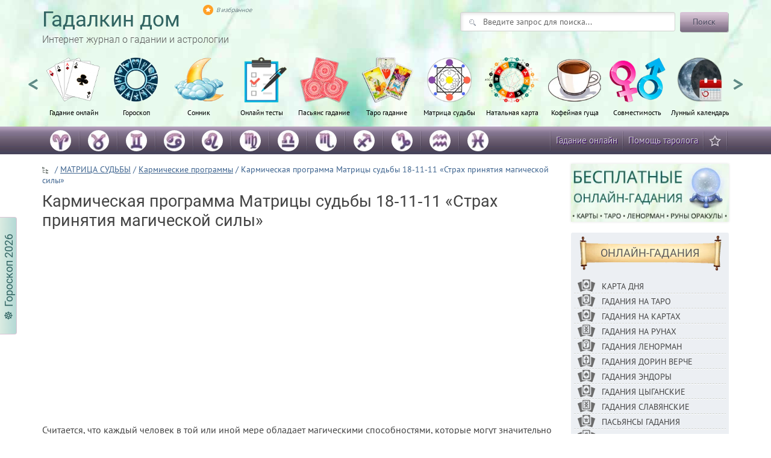

--- FILE ---
content_type: text/html
request_url: https://gadalkindom.ru/matritsa-sudby/karmicheskie-programmy/18-11-11-strah-magicheskoj-sily.html
body_size: 32493
content:
<!DOCTYPE html>
<!--[if lt IE 7 ]><html class="ie ie6" lang="ru"> <![endif]-->
<!--[if IE 7 ]><html class="ie ie7" lang="ru"> <![endif]-->
<!--[if IE 8 ]><html class="ie ie8" lang="ru"> <![endif]-->
<!--[if (gte IE 9)|!(IE)]><!--><html lang="ru"> <!--<![endif]-->

<head>
	<title>Кармическая программа 18 11 11 «Страх принятия магической силы»</title>
	<meta name='robots' content='index, follow, max-image-preview:large, max-snippet:-1, max-video-preview:-1' />

	<!-- This site is optimized with the Yoast SEO plugin v26.7 - https://yoast.com/wordpress/plugins/seo/ -->
	<meta name="description" content="Значение кармической программы Матрицы судьбы 18‑11‑11 или 11-11-18 «Страх принятия магической силы». Состояние человека в плюсе и минусе, советы по проработке энергий." />
	<link rel="canonical" href="https://gadalkindom.ru/matritsa-sudby/karmicheskie-programmy/18-11-11-strah-magicheskoj-sily.html" />
	<script type="application/ld+json" class="yoast-schema-graph">{"@context":"https://schema.org","@graph":[{"@type":"Article","@id":"https://gadalkindom.ru/matritsa-sudby/karmicheskie-programmy/18-11-11-strah-magicheskoj-sily.html#article","isPartOf":{"@id":"https://gadalkindom.ru/matritsa-sudby/karmicheskie-programmy/18-11-11-strah-magicheskoj-sily.html"},"author":{"name":"Re-Daktworr","@id":"https://gadalkindom.ru/#/schema/person/618f6c05a2d5d85c823588b5dbf3c650"},"headline":"Кармическая программа Матрицы судьбы 18‑11‑11 «Страх принятия магической силы»","datePublished":"2024-06-07T18:33:26+00:00","mainEntityOfPage":{"@id":"https://gadalkindom.ru/matritsa-sudby/karmicheskie-programmy/18-11-11-strah-magicheskoj-sily.html"},"wordCount":1198,"commentCount":0,"publisher":{"@id":"https://gadalkindom.ru/#organization"},"image":{"@id":"https://gadalkindom.ru/matritsa-sudby/karmicheskie-programmy/18-11-11-strah-magicheskoj-sily.html#primaryimage"},"thumbnailUrl":"https://gadalkindom.ru/wp-content/uploads/2024/05/karmicheskaya-programma-18-11-11-min.jpg","articleSection":["Кармические программы"],"inLanguage":"ru-RU","potentialAction":[{"@type":"CommentAction","name":"Comment","target":["https://gadalkindom.ru/matritsa-sudby/karmicheskie-programmy/18-11-11-strah-magicheskoj-sily.html#respond"]}]},{"@type":"WebPage","@id":"https://gadalkindom.ru/matritsa-sudby/karmicheskie-programmy/18-11-11-strah-magicheskoj-sily.html","url":"https://gadalkindom.ru/matritsa-sudby/karmicheskie-programmy/18-11-11-strah-magicheskoj-sily.html","name":"Кармическая программа 18 11 11 «Страх принятия магической силы»","isPartOf":{"@id":"https://gadalkindom.ru/#website"},"primaryImageOfPage":{"@id":"https://gadalkindom.ru/matritsa-sudby/karmicheskie-programmy/18-11-11-strah-magicheskoj-sily.html#primaryimage"},"image":{"@id":"https://gadalkindom.ru/matritsa-sudby/karmicheskie-programmy/18-11-11-strah-magicheskoj-sily.html#primaryimage"},"thumbnailUrl":"https://gadalkindom.ru/wp-content/uploads/2024/05/karmicheskaya-programma-18-11-11-min.jpg","datePublished":"2024-06-07T18:33:26+00:00","description":"Значение кармической программы Матрицы судьбы 18‑11‑11 или 11-11-18 «Страх принятия магической силы». Состояние человека в плюсе и минусе, советы по проработке энергий.","breadcrumb":{"@id":"https://gadalkindom.ru/matritsa-sudby/karmicheskie-programmy/18-11-11-strah-magicheskoj-sily.html#breadcrumb"},"inLanguage":"ru-RU","potentialAction":[{"@type":"ReadAction","target":["https://gadalkindom.ru/matritsa-sudby/karmicheskie-programmy/18-11-11-strah-magicheskoj-sily.html"]}]},{"@type":"ImageObject","inLanguage":"ru-RU","@id":"https://gadalkindom.ru/matritsa-sudby/karmicheskie-programmy/18-11-11-strah-magicheskoj-sily.html#primaryimage","url":"https://gadalkindom.ru/wp-content/uploads/2024/05/karmicheskaya-programma-18-11-11-min.jpg","contentUrl":"https://gadalkindom.ru/wp-content/uploads/2024/05/karmicheskaya-programma-18-11-11-min.jpg","width":400,"height":400},{"@type":"BreadcrumbList","@id":"https://gadalkindom.ru/matritsa-sudby/karmicheskie-programmy/18-11-11-strah-magicheskoj-sily.html#breadcrumb","itemListElement":[{"@type":"ListItem","position":1,"name":"Главная страница","item":"https://gadalkindom.ru/"},{"@type":"ListItem","position":2,"name":"Кармическая программа Матрицы судьбы 18‑11‑11 «Страх принятия магической силы»"}]},{"@type":"WebSite","@id":"https://gadalkindom.ru/#website","url":"https://gadalkindom.ru/","name":"Гадалкин Дом","description":"Интернет журнал о непознанном и необъяснимом","publisher":{"@id":"https://gadalkindom.ru/#organization"},"potentialAction":[{"@type":"SearchAction","target":{"@type":"EntryPoint","urlTemplate":"https://gadalkindom.ru/?s={search_term_string}"},"query-input":{"@type":"PropertyValueSpecification","valueRequired":true,"valueName":"search_term_string"}}],"inLanguage":"ru-RU"},{"@type":"Organization","@id":"https://gadalkindom.ru/#organization","name":"Гадалкин дом: гороскопы, онлайн гадания, тесты, сонники","url":"https://gadalkindom.ru/","logo":{"@type":"ImageObject","inLanguage":"ru-RU","@id":"https://gadalkindom.ru/#/schema/logo/image/","url":"https://gadalkindom.ru/wp-content/uploads/2020/04/gd-logo.png","contentUrl":"https://gadalkindom.ru/wp-content/uploads/2020/04/gd-logo.png","width":512,"height":512,"caption":"Гадалкин дом: гороскопы, онлайн гадания, тесты, сонники"},"image":{"@id":"https://gadalkindom.ru/#/schema/logo/image/"}},{"@type":"Person","@id":"https://gadalkindom.ru/#/schema/person/618f6c05a2d5d85c823588b5dbf3c650","name":"Re-Daktworr","image":{"@type":"ImageObject","inLanguage":"ru-RU","@id":"https://gadalkindom.ru/#/schema/person/image/","url":"https://secure.gravatar.com/avatar/c6afa72fc38b07f47edbdf14a5339169562e37ee02cf2c335ea719b550b4196a?s=96&d=mm&r=g","contentUrl":"https://secure.gravatar.com/avatar/c6afa72fc38b07f47edbdf14a5339169562e37ee02cf2c335ea719b550b4196a?s=96&d=mm&r=g","caption":"Re-Daktworr"}}]}</script>
	<!-- / Yoast SEO plugin. -->


<link rel='dns-prefetch' href='//cdn.jsdelivr.net' />
<style id='wp-img-auto-sizes-contain-inline-css' type='text/css'>
img:is([sizes=auto i],[sizes^="auto," i]){contain-intrinsic-size:3000px 1500px}
/*# sourceURL=wp-img-auto-sizes-contain-inline-css */
</style>
<style id='classic-theme-styles-inline-css' type='text/css'>
/*! This file is auto-generated */
.wp-block-button__link{color:#fff;background-color:#32373c;border-radius:9999px;box-shadow:none;text-decoration:none;padding:calc(.667em + 2px) calc(1.333em + 2px);font-size:1.125em}.wp-block-file__button{background:#32373c;color:#fff;text-decoration:none}
/*# sourceURL=/wp-includes/css/classic-themes.min.css */
</style>
<link rel='preload' as='style' id='style-css' href='https://gadalkindom.ru/wp-content/themes/gadalkindom2/style.css?ver=1768120450' media='all' />
<script defer src="https://gadalkindom.ru/wp-includes/js/jquery/jquery.min.js?ver=3.7.1" id="jquery-core-js"></script>
<script defer src="https://gadalkindom.ru/wp-includes/js/jquery/jquery-migrate.min.js?ver=3.4.1" id="jquery-migrate-js"></script>
<script defer src="https://gadalkindom.ru/wp-content/themes/gadalkindom2/js/main.js?ver=1703961634" id="main-js"></script>
<script defer src="https://cdn.jsdelivr.net/jquery.slick/1.6.0/slick.min.js" id="slick-js"></script>
<script defer src="https://gadalkindom.ru/wp-content/themes/gadalkindom2/js/menu-scroll.js?ver=1717180549" id="menu-scroll-js"></script>
<link rel="icon" href="https://gadalkindom.ru/wp-content/uploads/2020/04/cropped-gd-logo-32x32.png" sizes="32x32" />
<link rel="icon" href="https://gadalkindom.ru/wp-content/uploads/2020/04/cropped-gd-logo-192x192.png" sizes="192x192" />
<link rel="apple-touch-icon" href="https://gadalkindom.ru/wp-content/uploads/2020/04/cropped-gd-logo-180x180.png" />
<meta name="msapplication-TileImage" content="https://gadalkindom.ru/wp-content/uploads/2020/04/cropped-gd-logo-270x270.png" />
	<meta charset="utf-8">
	<meta http-equiv="X-UA-Compatible" content="IE=edge">
	<meta name="viewport" content="width=device-width, initial-scale=1, minimum-scale=1, maximum-scale=5">
	<link rel="shortcut icon" href="/wp-content/themes/gadalkindom2/img/favicon/favicon.ico" type="image/x-icon">
	<link rel="apple-touch-icon" href="/wp-content/themes/gadalkindom2/img/favicon/apple-touch-icon.png">
	<link rel="apple-touch-icon" sizes="72x72" href="/wp-content/themes/gadalkindom2/img/favicon/apple-touch-icon-72x72.png">
	<link rel="apple-touch-icon" sizes="114x114" href="/wp-content/themes/gadalkindom2/img/favicon/apple-touch-icon-114x114.png">
	<link rel="apple-touch-icon" sizes="120x120" href="/wp-content/themes/gadalkindom2/img/favicon/apple-touch-icon-120x120.png">
	<meta name="97781fb20053c6eea2f9a07bec5104cf" content="">
	<!-- Karamel --><script>window.yaContextCb = window.yaContextCb || []</script><script src="https://yandex.ru/ads/system/context.js" async></script><script async src="https://cdn.digitalcaramel.com/caramel.js"></script><!-- Karamel -->
	<style id="critical-css">/*single*/@font-face{font-family:'PT Sans';font-style:italic;font-weight:400;font-display:swap;src:url(https://fonts.gstatic.com/s/ptsans/v12/jizYRExUiTo99u79D0e0ysmIEDQ.woff2) format('woff2');unicode-range:U+0460-052F,U+1C80-1C88,U+20B4,U+2DE0-2DFF,U+A640-A69F,U+FE2E-FE2F}@font-face{font-family:'PT Sans';font-style:italic;font-weight:400;font-display:swap;src:url(https://fonts.gstatic.com/s/ptsans/v12/jizYRExUiTo99u79D0e0w8mIEDQ.woff2) format('woff2');unicode-range:U+0400-045F,U+0490-0491,U+04B0-04B1,U+2116}@font-face{font-family:'PT Sans';font-style:italic;font-weight:400;font-display:swap;src:url(https://fonts.gstatic.com/s/ptsans/v12/jizYRExUiTo99u79D0e0ycmIEDQ.woff2) format('woff2');unicode-range:U+0100-024F,U+0259,U+1E00-1EFF,U+2020,U+20A0-20AB,U+20AD-20CF,U+2113,U+2C60-2C7F,U+A720-A7FF}@font-face{font-family:'PT Sans';font-style:italic;font-weight:400;font-display:swap;src:url(https://fonts.gstatic.com/s/ptsans/v12/jizYRExUiTo99u79D0e0x8mI.woff2) format('woff2');unicode-range:U+0000-00FF,U+0131,U+0152-0153,U+02BB-02BC,U+02C6,U+02DA,U+02DC,U+2000-206F,U+2074,U+20AC,U+2122,U+2191,U+2193,U+2212,U+2215,U+FEFF,U+FFFD}@font-face{font-family:'PT Sans';font-style:normal;font-weight:400;font-display:swap;src:url(https://fonts.gstatic.com/s/ptsans/v12/jizaRExUiTo99u79D0-ExdGM.woff2) format('woff2');unicode-range:U+0460-052F,U+1C80-1C88,U+20B4,U+2DE0-2DFF,U+A640-A69F,U+FE2E-FE2F}@font-face{font-family:'PT Sans';font-style:normal;font-weight:400;font-display:swap;src:url(https://fonts.gstatic.com/s/ptsans/v12/jizaRExUiTo99u79D0aExdGM.woff2) format('woff2');unicode-range:U+0400-045F,U+0490-0491,U+04B0-04B1,U+2116}@font-face{font-family:'PT Sans';font-style:normal;font-weight:400;font-display:swap;src:url(https://fonts.gstatic.com/s/ptsans/v12/jizaRExUiTo99u79D0yExdGM.woff2) format('woff2');unicode-range:U+0100-024F,U+0259,U+1E00-1EFF,U+2020,U+20A0-20AB,U+20AD-20CF,U+2113,U+2C60-2C7F,U+A720-A7FF}@font-face{font-family:'PT Sans';font-style:normal;font-weight:400;font-display:swap;src:url(https://fonts.gstatic.com/s/ptsans/v12/jizaRExUiTo99u79D0KExQ.woff2) format('woff2');unicode-range:U+0000-00FF,U+0131,U+0152-0153,U+02BB-02BC,U+02C6,U+02DA,U+02DC,U+2000-206F,U+2074,U+20AC,U+2122,U+2191,U+2193,U+2212,U+2215,U+FEFF,U+FFFD}@font-face{font-family:'PT Sans';font-style:normal;font-weight:700;font-display:swap;src:url(https://fonts.gstatic.com/s/ptsans/v12/jizfRExUiTo99u79B_mh0OOtLQ0Z.woff2) format('woff2');unicode-range:U+0460-052F,U+1C80-1C88,U+20B4,U+2DE0-2DFF,U+A640-A69F,U+FE2E-FE2F}@font-face{font-family:'PT Sans';font-style:normal;font-weight:700;font-display:swap;src:url(https://fonts.gstatic.com/s/ptsans/v12/jizfRExUiTo99u79B_mh0OqtLQ0Z.woff2) format('woff2');unicode-range:U+0400-045F,U+0490-0491,U+04B0-04B1,U+2116}@font-face{font-family:'PT Sans';font-style:normal;font-weight:700;font-display:swap;src:url(https://fonts.gstatic.com/s/ptsans/v12/jizfRExUiTo99u79B_mh0OCtLQ0Z.woff2) format('woff2');unicode-range:U+0100-024F,U+0259,U+1E00-1EFF,U+2020,U+20A0-20AB,U+20AD-20CF,U+2113,U+2C60-2C7F,U+A720-A7FF}@font-face{font-family:'PT Sans';font-style:normal;font-weight:700;font-display:swap;src:url(https://fonts.gstatic.com/s/ptsans/v12/jizfRExUiTo99u79B_mh0O6tLQ.woff2) format('woff2');unicode-range:U+0000-00FF,U+0131,U+0152-0153,U+02BB-02BC,U+02C6,U+02DA,U+02DC,U+2000-206F,U+2074,U+20AC,U+2122,U+2191,U+2193,U+2212,U+2215,U+FEFF,U+FFFD}@font-face{font-family:'Roboto';font-style:normal;font-weight:300;font-display:swap;src:url(https://fonts.gstatic.com/s/roboto/v20/KFOlCnqEu92Fr1MmSU5fCRc4EsA.woff2) format('woff2');unicode-range:U+0460-052F,U+1C80-1C88,U+20B4,U+2DE0-2DFF,U+A640-A69F,U+FE2E-FE2F}@font-face{font-family:'Roboto';font-style:normal;font-weight:300;font-display:swap;src:url(https://fonts.gstatic.com/s/roboto/v20/KFOlCnqEu92Fr1MmSU5fABc4EsA.woff2) format('woff2');unicode-range:U+0400-045F,U+0490-0491,U+04B0-04B1,U+2116}@font-face{font-family:'Roboto';font-style:normal;font-weight:300;font-display:swap;src:url(https://fonts.gstatic.com/s/roboto/v20/KFOlCnqEu92Fr1MmSU5fCBc4EsA.woff2) format('woff2');unicode-range:U+1F00-1FFF}@font-face{font-family:'Roboto';font-style:normal;font-weight:300;font-display:swap;src:url(https://fonts.gstatic.com/s/roboto/v20/KFOlCnqEu92Fr1MmSU5fBxc4EsA.woff2) format('woff2');unicode-range:U+0370-03FF}@font-face{font-family:'Roboto';font-style:normal;font-weight:300;font-display:swap;src:url(https://fonts.gstatic.com/s/roboto/v20/KFOlCnqEu92Fr1MmSU5fCxc4EsA.woff2) format('woff2');unicode-range:U+0102-0103,U+0110-0111,U+0128-0129,U+0168-0169,U+01A0-01A1,U+01AF-01B0,U+1EA0-1EF9,U+20AB}@font-face{font-family:'Roboto';font-style:normal;font-weight:300;font-display:swap;src:url(https://fonts.gstatic.com/s/roboto/v20/KFOlCnqEu92Fr1MmSU5fChc4EsA.woff2) format('woff2');unicode-range:U+0100-024F,U+0259,U+1E00-1EFF,U+2020,U+20A0-20AB,U+20AD-20CF,U+2113,U+2C60-2C7F,U+A720-A7FF}@font-face{font-family:'Roboto';font-style:normal;font-weight:300;font-display:swap;src:url(https://fonts.gstatic.com/s/roboto/v20/KFOlCnqEu92Fr1MmSU5fBBc4.woff2) format('woff2');unicode-range:U+0000-00FF,U+0131,U+0152-0153,U+02BB-02BC,U+02C6,U+02DA,U+02DC,U+2000-206F,U+2074,U+20AC,U+2122,U+2191,U+2193,U+2212,U+2215,U+FEFF,U+FFFD}@font-face{font-family:'Roboto';font-style:normal;font-weight:400;font-display:swap;src:url(https://fonts.gstatic.com/s/roboto/v20/KFOmCnqEu92Fr1Mu72xKOzY.woff2) format('woff2');unicode-range:U+0460-052F,U+1C80-1C88,U+20B4,U+2DE0-2DFF,U+A640-A69F,U+FE2E-FE2F}@font-face{font-family:'Roboto';font-style:normal;font-weight:400;font-display:swap;src:url(https://fonts.gstatic.com/s/roboto/v20/KFOmCnqEu92Fr1Mu5mxKOzY.woff2) format('woff2');unicode-range:U+0400-045F,U+0490-0491,U+04B0-04B1,U+2116}@font-face{font-family:'Roboto';font-style:normal;font-weight:400;font-display:swap;src:url(https://fonts.gstatic.com/s/roboto/v20/KFOmCnqEu92Fr1Mu7mxKOzY.woff2) format('woff2');unicode-range:U+1F00-1FFF}@font-face{font-family:'Roboto';font-style:normal;font-weight:400;font-display:swap;src:url(https://fonts.gstatic.com/s/roboto/v20/KFOmCnqEu92Fr1Mu4WxKOzY.woff2) format('woff2');unicode-range:U+0370-03FF}@font-face{font-family:'Roboto';font-style:normal;font-weight:400;font-display:swap;src:url(https://fonts.gstatic.com/s/roboto/v20/KFOmCnqEu92Fr1Mu7WxKOzY.woff2) format('woff2');unicode-range:U+0102-0103,U+0110-0111,U+0128-0129,U+0168-0169,U+01A0-01A1,U+01AF-01B0,U+1EA0-1EF9,U+20AB}@font-face{font-family:'Roboto';font-style:normal;font-weight:400;font-display:swap;src:url(https://fonts.gstatic.com/s/roboto/v20/KFOmCnqEu92Fr1Mu7GxKOzY.woff2) format('woff2');unicode-range:U+0100-024F,U+0259,U+1E00-1EFF,U+2020,U+20A0-20AB,U+20AD-20CF,U+2113,U+2C60-2C7F,U+A720-A7FF}@font-face{font-family:'Roboto';font-style:normal;font-weight:400;font-display:swap;src:url(https://fonts.gstatic.com/s/roboto/v20/KFOmCnqEu92Fr1Mu4mxK.woff2) format('woff2');unicode-range:U+0000-00FF,U+0131,U+0152-0153,U+02BB-02BC,U+02C6,U+02DA,U+02DC,U+2000-206F,U+2074,U+20AC,U+2122,U+2191,U+2193,U+2212,U+2215,U+FEFF,U+FFFD}hr{margin-top:20px;margin-bottom:20px;border:0;border-top:1px solid #eee}.container{margin-right:auto;margin-left:auto;padding-left:15px;padding-right:15px}@media (min-width:768px){.container{width:750px}}@media (min-width:992px){.container{width:970px}}@media (min-width:1200px){.container{width:1170px}}.row{margin-left:-15px;margin-right:-15px}.col-md-2,.col-lg-2,.col-sm-3,.col-md-3,.col-lg-3,.col-xs-4,.col-sm-6,.col-md-6,.col-lg-6,.col-md-9,.col-lg-9,.col-md-10,.col-lg-10,.col-xs-12,.col-sm-12{position:relative;min-height:1px;padding-left:15px;padding-right:15px}.col-xs-4,.col-xs-12{float:left}.col-xs-12{width:100%}.col-xs-4{width:33.33333333%}@media (min-width:768px){.col-sm-3,.col-sm-6,.col-sm-12{float:left}.col-sm-12{width:100%}.col-sm-6{width:50%}.col-sm-3{width:25%}}@media (min-width:992px){.col-md-2,.col-md-3,.col-md-6,.col-md-9,.col-md-10{float:left}.col-md-10{width:83.33333333%}.col-md-9{width:75%}.col-md-6{width:50%}.col-md-3{width:25%}.col-md-2{width:16.66666667%}}@media (min-width:1200px){.col-lg-2,.col-lg-3,.col-lg-6,.col-lg-9,.col-lg-10{float:left}.col-lg-10{width:83.33333333%}.col-lg-9{width:75%}.col-lg-6{width:50%}.col-lg-3{width:25%}.col-lg-2{width:16.66666667%}}.clearfix:before,.clearfix:after,.container:before,.container:after,.row:before,.row:after{content:" ";display:table}.clearfix:after,.container:after,.row:after{clear:both}.visible-xs,.visible-sm{display:none!important}@media (max-width:767px){.visible-xs{display:block!important}}@media (min-width:768px) and (max-width:991px){.visible-sm{display:block!important}}@media (max-width:767px){.hidden-xs{display:none!important}}@media (min-width:768px) and (max-width:991px){.hidden-sm{display:none!important}}body{font-family:sans-serif;font-size:16px;min-width:320px;position:relative;line-height:1.4;font-family:"PT Sans",sans-serif;overflow-x:hidden}::-webkit-input-placeholder{color:#666;opacity:1}:-moz-placeholder{color:#666;opacity:1}::-moz-placeholder{color:#666;opacity:1}:-ms-input-placeholder{color:#666;opacity:1}.head{height:290px;margin:0 auto;overflow:hidden;background-image:url(/wp-content/themes/gadalkindom2/img/background.jpg)}.mstrip{height:47px;margin-bottom:15px;background-image:url("[data-uri]")}.tabm1{background-image:url(/wp-content/themes/gadalkindom2/img/gadania.png)}.tabm2{background-image:url(/wp-content/themes/gadalkindom2/img/goroskopi.png)}.tabm4{background-image:url(/wp-content/themes/gadalkindom2/img/zagovori.png)}.tabm5{background-image:url(/wp-content/themes/gadalkindom2/img/sonniki.png)}.tabm6{background-image:url(/wp-content/themes/gadalkindom2/img/pasyans.png)}.logo{margin-top:15px}.logo a{font:400 35px/1 Roboto,sans-serif;color:#316462;text-decoration:none}.logo span{text-decoration:none;color:#595959;font:300 16px/2 Roboto,sans-serif}.search-form_field{float:left;width:303px;background:#FFF url([data-uri]) no-repeat 14px 11px;color:#ABB1B8!important;border:1px solid #CFD2CF;border-radius:3px;padding:5px 15px 5px 37px;box-shadow:3px 3px 5px -1px rgba(0,0,0,0.12) inset}.search-form_button span{display:block;line-height:29px;text-shadow:0 1px rgba(255,255,255,0.4);padding:0 20px}.search-form_button{float:left;margin-left:8px;display:inline-block;height:33px;border:medium none;border-radius:3px;background:url(/wp-content/themes/gadalkindom2/img/btn-n.png);color:#46455B;box-shadow:1px 1px rgba(0,0,0,0.25);padding:1px}.head-poisk{float:right;margin-top:20px;margin-right:15px}.menu-second ul{float:left;font:15px/45px "PT Sans",sans-serif;list-style:none;margin-top:0;padding-left:0}.menu-second li{height:47px;float:left;background:no-repeat scroll 100% 0;padding-right:2px;background-image:url("data:image/jpeg;base64, /9j/4AAQSkZJRgABAQAAAQABAAD/2wCEAAYGBgYGBgYHBwYJCgkKCQ0MCwsMDRQODw4PDhQfExYTExYTHxshGxkbIRsxJiIiJjE4Ly0vOEQ9PURWUVZwcJYBBgYGBgYGBgcHBgkKCQoJDQwLCwwNFA4PDg8OFB8TFhMTFhMfGyEbGRshGzEmIiImMTgvLS84RD09RFZRVnBwlv/CABEIAC4AAgMBIgACEQEDEQH/xAAWAAADAAAAAAAAAAAAAAAAAAADBQb/2gAIAQEAAAAAooZIvEP/xAAVAQEBAAAAAAAAAAAAAAAAAAACBP/aAAgBAhAAAAC0r//EABYBAAMAAAAAAAAAAAAAAAAAAAIDBP/aAAgBAxAAAACgF//EACMQAAEDAwIHAAAAAAAAAAAAAAMAAQIEIbEFJBARI0JDcnP/2gAIAQEAAT8AfUG5vdHO7GNfvllVZd1U38s8qqLuaj6zyiF6k/Z+H//EABcRAAMBAAAAAAAAAAAAAAAAAAAQERL/2gAIAQIBAT8Aqyf/xAAWEQEBAQAAAAAAAAAAAAAAAAAAERL/2gAIAQMBAT8AqtP/2Q==")}.menu-second a{text-decoration:none;color:#D0D0D0;padding-right:8px;padding-left:8px;text-shadow:1px 1px #306;display:block}.icosocial ul{float:right}.menu-second ul li:last-child{background-image:none}.effect6{-webkit-box-shadow:0 10px 6px -6px rgba(122,122,122,0.3);-moz-box-shadow:0 10px 6px -6px rgba(122,122,122,0.3);box-shadow:0 10px 6px -6px rgba(122,122,122,0.3)}.vopros-wrapper{position:relative;overflow:hidden;margin:18px 0 0}.vopros{width:100%;margin:0 0 5px;padding:17px 0 5px;background:#ECEFF3 none repeat scroll 0 0;border-radius:3px}.voprosul{list-style:none;padding-left:0}.voprosul li{list-style:outside none none;background:transparent url([data-uri]) repeat-x scroll 0 100%;padding:13px 15px 17px}.quest a{color:#444;text-decoration:none}.voprosul li{list-style:outside none none}.breadc{color:#3E648F;font:14px/18px "PT Sans",sans-serif}.home2{padding:0 0 0 21px;background:transparent url([data-uri]) no-repeat scroll 0 5px}.breadc a{text-decoration:underline;color:#3E648F}.post{color:#444;font-family:"PT Sans",sans-serif;font-size:16px!important;line-height:1.45}.post h1{margin:10px 0;font:27px/1.2 Roboto,sans-serif;color:#444;min-height:2.3em}.post p{margin-top:10px;margin-bottom:10px}.post h2{margin:10px 0;font:23px/1.2 Roboto,sans-serif;color:#444}.aligncenter{max-width:100%;height:auto;display:block;margin:0 auto;border:none}.vopros{width:100%;margin:0 0 20px;padding:17px 0 5px;background:#ECEFF3 none repeat scroll 0 0;border-radius:3px}html{font-family:sans-serif;-ms-text-size-adjust:100%;-webkit-text-size-adjust:100%}body{margin:0}article,aside,header,nav,section{display:block}a{background-color:transparent}b{font-weight:bold}h1{font-size:2em;margin:0.67em 0}img{border:0}hr{-webkit-box-sizing:content-box;-moz-box-sizing:content-box;box-sizing:content-box;height:0}button,input,select{color:inherit;font:inherit;margin:0}button{overflow:visible}button,select{text-transform:none}button,input[type="submit"]{-webkit-appearance:button}button::-moz-focus-inner,input::-moz-focus-inner{border:0;padding:0}input{line-height:normal}input[type="search"]{-webkit-appearance:textfield;-webkit-box-sizing:content-box;-moz-box-sizing:content-box;box-sizing:content-box}input[type="search"]::-webkit-search-cancel-button,input[type="search"]::-webkit-search-decoration{-webkit-appearance:none}legend{border:0;padding:0}*{-webkit-box-sizing:border-box;-moz-box-sizing:border-box;box-sizing:border-box}*:before,*:after{-webkit-box-sizing:border-box;-moz-box-sizing:border-box;box-sizing:border-box}body{font-family:"PT Sans","Helvetica Neue",Helvetica,Arial,sans-serif;font-size:14px;line-height:1.42857143;color:#333;background-color:#fff;font-weight:400}input,button,select{font-family:inherit;font-size:inherit;line-height:inherit}a{color:#1b5d96;text-decoration:none}img{vertical-align:middle}hr{margin-top:20px;margin-bottom:20px;border:0;border-top:1px solid #eee}.text-center{text-align:center}.svitok{background:url('/wp-content/themes/gadalkindom2/img/svitok.png') 50% 0 no-repeat;text-align:center;background-position:center center;background-size:contain}.svitok span{font:300 17px/63px Roboto,sans-serif}.tabm7{background-image:url(/wp-content/themes/gadalkindom2/img/test.png)}.tabm8{background-image:url(/wp-content/themes/gadalkindom2/img/sovmestimost.png)}.tabm9{background-image:url(/wp-content/themes/gadalkindom2/img/lunniy-kalendar.png)}.tabm10{background-image:url(/wp-content/themes/gadalkindom2/img/ima.png)}.tabm11{background-image:url(/wp-content/themes/gadalkindom2/img/natalnaya-karta-iko.png)}.tabm12{background-image:url(/wp-content/themes/gadalkindom2/img/karti-taro.png)}.head{height:210px}.head-poisk{margin-right:1px}#yandex_rtb_R-A-189039-8{display:block!important}#yandex_rtb_R-A-189039-7{display:block!important}#yandex_rtb_R-A-189039-7{max-width:400px!important;margin-left:auto!important;margin-right:auto!important;display:block!important}.ads2{padding-left:10px;padding-right:10px;text-align:center}.ads3{display:block;overflow:hidden}.tab-content{display:none;width:100%;height:auto;color:#333}.tab-polovina{width:50%;float:left;text-align:center;margin-top:20px}.select-day-1,.select-day-2,.select-month-1,.select-month-2{display:inline-block;width:100px}.image-zodiak-3{display:inline-block;width:100px;height:100px;background-image:url(/wp-content/themes/gadalkindom2/img/13.png);margin-bottom:12px}.image-zodiak-4{display:inline-block;width:100px;height:100px;background-image:url(/wp-content/themes/gadalkindom2/img/14.png);margin-bottom:12px}.tab-knop{display:inline-block;text-align:center;margin-top:17px;width:100%}.tab-knop a{display:inline-block;text-decoration:none;border-bottom:1px dashed;color:#fff}.button-2,.button-1{font-size:15px;display:inline-block;width:86%;height:33px;border:medium none;border-radius:3px;background:url(/wp-content/themes/gadalkindom2/img/btn-n.png);color:#333;box-shadow:1px 1px rgba(0,0,0,0.25);padding:1px}.bant img{width:100%;box-shadow:0px 0px 4px 0px #0000001f}.ban-taro-wrapper{margin-bottom:7px}.mgor li img{border-radius:50%;margin-bottom:2px;width:35px;height:35px}.mgor li a{padding-right:13px;padding-left:13px}.tooltip{display:inline-block;position:relative;text-indent:0px;z-index:99}.tooltip>span{font-size:85%;position:absolute;bottom:100%;left:-20em;right:-20em;width:-moz-max-content;width:-webkit-max-content;width:max-content;max-width:16em;max-height:80vh;overflow:hidden;visibility:hidden;margin:0 auto .4em;padding-left:4px;padding-right:4px;padding-top:0px;padding-bottom:0px;border:1px solid rgb(170,151,179);background:#d7eede;line-height:normal;border-radius:2px;color:#000}.tooltip:after{content:"";position:absolute;top:-.4em;left:50%;visibility:hidden;margin:0 0 0 -.4em;border:.4em solid;border-color:rgb(170,151,179) transparent transparent transparent}.tooltip:before{content:"";position:absolute;top:-.4em;left:0;right:0;height:.4em;visibility:hidden}.tooltip.anim>span,.tooltip.anim:after{opacity:0;transform:translateY(1.5em) scale(.3);transform-origin:center bottom}.tooltip.anim:after{transform:translateY(.7em) scale(.3)}@media (max-width:20em){.tooltip>span{max-width:100vw;box-sizing:border-box}}#yandex_rtb_R-A-189039-7{display:block}#yandex_rtb_R-A-189039-8{display:block}.sbr-nav li img{float:left;margin-left:0px;margin-right:10px;height:25px;width:auto}.sbr-nav .quest a{text-transform:uppercase;font-size:14px}.sbr-nav li{line-height:28px;padding:3px 5px 3px}.sbrrr .svitok{width:92%;margin-left:auto;margin-right:auto}.sbrrr .vopros{padding:5px 0 5px;-webkit-box-shadow:0 10px 6px -6px rgba(122,122,122,0.3);-moz-box-shadow:0 10px 6px -6px rgba(122,122,122,0.3);box-shadow:0 10px 6px -6px rgba(122,122,122,0.3)}.sbrrr .voprosul{padding-left:5px;padding-right:5px}.sbrrr .svitok span{text-transform:uppercase;font:400 18px/58px Roboto,sans-serif}.rek{margin-bottom:0px}.svitok a{color:#595959}*{-webkit-box-sizing:border-box;-moz-box-sizing:border-box;box-sizing:border-box}html{-webkit-font-smoothing:antialiased}.head{overflow:unset}.mainWrap{width:100%;margin:0 auto;font-size:12px}nav{display:block;color:#316462}.menu{display:block;padding:0px}.menu li{display:inline-block;position:relative}.menu li:first-child{margin-left:0}.menu .glavmen{background-position:50% 0;background-repeat:no-repeat;height:120px;text-align:center;background-size:contain;padding-top:80px;padding-left:0px;padding-right:0px;width:9%;margin-left:-3px}.menu li a{font-weight:400;text-decoration:none;padding:0px;display:block;color:#000;font-size:12.4px;padding-top:3px;padding-bottom:6px;font-family:"PT Sans",sans-serif}.menu2{left:-285px;height:100%;position:fixed;width:285px;top:0;background-color:#444;z-index:9999999999}.menu2 ul{border-top:1px solid #555;list-style:none;margin:0;padding:0}.menu2 li{border-bottom:1px solid #555;line-height:35px;padding-bottom:3px;padding-left:20px;padding-top:3px}.menu2 a{color:#fff;font-size:15px;text-decoration:none;text-transform:uppercase}.icon-close2{padding-left:10px;padding-top:2px;padding-bottom:2px;color:#fff;text-transform:uppercase;line-height:35px;font-size:18px}.icon-menu2{color:#444;font-size:20px;padding-bottom:7px;padding-left:25px;padding-top:7px;text-decoration:none;text-transform:uppercase;border-bottom:1px solid #316462;border-top:1px solid #316462;margin-top:15px}.icon-menu2 img{margin-right:5px;margin-bottom:5px}.imggg{height:35px;float:right;padding:4px;padding-right:4px;display:-webkit-inline-flex;padding-right:15px}.menu-smob{display:block;height:30px;padding-left:3px;padding-right:3px;margin-top:8px;margin-bottom:1px;overflow:hidden}.menu-smob li{list-style:none;color:#316462}.menu-smob li a{color:#316462}.pk-m{font-size:12px;float:left;padding-left:5px;text-transform:uppercase}.pk-m:before{color:#316462;content:"●";display:block;float:left;padding-right:5px}@media (max-width:1199px){.menu .glavmen{padding-top:54px;height:100px}.menu li a{font-size:10px;margin-top:10px}.head{height:184px}}@media (max-width:992px){.head{height:138px!important}}@media (min-width:768px) and (max-width:979px){.mainWrap{width:768px}.menu li a{font-size:12px;padding:8px}.head{height:138px}}@media (max-width:760px){.glavmen{background-image:none!important}.mainWrap{width:auto;padding:50px 20px}.menu{display:none}nav{margin:0;background:none}.menu li{display:block;margin:0}.menu li a{background:#ffffff;color:#797979;border-top:1px solid #e0e0e0;border-left:3px solid #ffffff;text-align:left}.mainWrap{width:100%;padding:10px 0px}#mainm{padding-left:0;padding-right:0}.menu .glavmen{width:100%;height:30px;z-index:1000;padding-top:30px}.menu li a{font-size:14px;line-height:10px}.head{height:150px!important;box-shadow:0 7px 6px -6px rgba(122,122,122,0.3)}.mainWrap nav{z-index:100;display:grid;margin-top:-42px}.glavmen a{margin-top:-30px}.mainWrap .menu{margin-top:40px}.logo{background-image:url(/wp-content/themes/gadalkindom2/img/ekstr.png);background-repeat:no-repeat;background-size:70px;text-align:left!important;padding-left:80px!important;height:50px}.logo a{font:400 38px/50px Roboto,sans-serif}}@media (max-width:320px){.logo a{font:400 32px/50px Roboto,sans-serif}.pk-m{font-size:11px;padding-left:4px}.pk-m:before{padding-right:4px}}.logo span.header__fav::before{content:'';position:absolute;top:-4px;left:-22px;width:22px;height:17px;background:url([data-uri]) no-repeat}.logo span.header__fav{position:absolute;top:-3px;left:304px;font-size:10px;font-style:italic;line-height:1;color:#344B56;text-decoration:none}#fav_popup{display:none;position:fixed;left:calc(50% - 50px);width:188px;height:88px;box-shadow:0 0 12px black;padding:15px;padding-top:15px;text-align:center;z-index:100;background:white;font:600 15px/31px Roboto,sans-serif;padding-top:3px}#fav_popup .close{color:red;text-align:right}#link-blocks_wrapper .slick-slider{display:none}#link-blocks_wrapper .slick-slider .slide{margin:5px;padding:5px;text-align:center;border:1px solid #E3E3E3;border-radius:3px}#link-blocks_wrapper .slick-slider .slide img{width:100%;height:auto;margin:0 auto;border-radius:2px}#link-blocks_wrapper .title{font-size:14px!important}.left-button-gor{display:block;width:25px;height:150px;position:fixed;left:0;top:50%;z-index:99999;font:400 18px/1 Roboto,sans-serif;color:#316462;writing-mode:tb-rl;transform:rotate(180deg);background:linear-gradient(90deg,rgba(179,217,213,1) 0%,rgba(218,235,225,1) 100%);border-top:1px solid #DAC5D5;border-bottom:1px solid #DAC5D5;border-left:1px solid #DAC5D5;text-align:center;padding-right:6px;text-decoration:none;border-top-left-radius:4px;border-bottom-left-radius:4px}.ads3{height:320px}.slick-slider{position:relative;display:block;box-sizing:border-box;-webkit-touch-callout:none;-ms-touch-action:pan-y;touch-action:pan-y}@media only screen and (max-width:1200px){.sbr-nav .quest a{font-size:12px}.sbr-nav li img{margin-right:3px;width:34px}.sbr-nav li{line-height:24px}.sbrrr .svitok{margin-bottom:-15px}.icosocial{display:none}.search-form_field{width:200px}.svitok span{font:300 14px/63px Roboto,sans-serif}.sbr-nav li{padding:3px 2px 3px}}@media only screen and (max-width:992px){.logo{font:400 28px/1 "Roboto",sans-serif;margin-top:15px}.logo span{font:300 13px/1 "Roboto",sans-serif}.search-form_field{font:300 12px/1 "Roboto",sans-serif;float:left;width:180px;background:#FFF url([data-uri]) no-repeat 12px 6px;color:#ABB1B8!important;border:1px solid #CFD2CF;padding:5px 10px 5px 37px}.search-form_button span{padding:0px 10px;line-height:12px;font:300 12px/1 "Roboto",sans-serif}.search-form_button{height:22px}.tabm1{background-image:url(/wp-content/themes/gadalkindom2/img/gadania.png) 50% 50% no-repeat;background-size:contain}.tabm2{background-image:url(/wp-content/themes/gadalkindom2/img/goroskopi.png) 50% 50% no-repeat;background-size:contain}.tabm4{background-image:url(/wp-content/themes/gadalkindom2/img/zagovori.png) 50% 50% no-repeat;background-size:contain}.tabm5{background-image:url(/wp-content/themes/gadalkindom2/img/sonniki.png) 50% 50% no-repeat;background-size:contain}.tabm6{background-image:url(/wp-content/themes/gadalkindom2/img/pasyans.png) 50% 50% no-repeat;background-size:contain}.head{height:360px}.tabm10,.tabm8,.tabm9,.tabm7,.tabm6,.tabm5{margin-top:40px}.icosocial{display:none}}@media only screen and (max-width:768px){.mgor li a{padding-right:9px;padding-left:9px}}@media only screen and (max-width:767px){.tabm11{margin-top:40px}.tabm12{display:none}.tabm8{display:none}.tabm6{display:none}.tabm5{display:none}.head{height:320px}.poisk{display:none}.icosocial{display:none}.logo{text-align:center}.logo{font:400 32px/1 "Roboto",sans-serif;margin-top:10px}.logo span{font:300 18px/1 "Roboto",sans-serif}.head{height:370px}.menu-second ul{font:14px/45px "PT Sans",sans-serif;list-style:none}.breadc{display:none}}@media only screen and (max-width:480px){.post h1{font-size:22px;text-align:center}.mgor{display:none}.icosocial{display:block}.tabm12{display:none}.tabm8{display:none}.tabm6{display:none}.tabm5{display:none}.tabm11{margin-top:40px}.head{height:380px}.post h2{font:18px/1.1 Roboto,sans-serif}.menu2 li{line-height:24px}}@media only screen and (max-width:320px){.menu-second{font:10px/45px "PT Sans",sans-serif}.pk-m{padding-left:2px}.post h1{font-size:22px}.post{line-height:1.3}.post p{margin-top:7px;margin-bottom:7px}#link-blocks_wrapper .title{font-size:12px!important}.menu2 li{line-height:22px}.pk-m::before{padding-right:3px;line-height:12px}}@media only screen and (max-width:360px){.icosocial{display:block}.ads2{padding-left:1px!important;padding-right:1px!important}.post h1{text-align:center}.breadc{display:none}.head{height:300px}.logo span{font:300 13px/1 "Roboto",sans-serif}}@media only screen and (max-width:736px){.mgor li a{padding-right:8px;padding-left:8px}}@media only screen and (max-width:682px){.mgor li a{padding-right:4px;padding-left:5px}}@media only screen and (max-width:570px){.mgor li a{padding-right:1px;padding-left:1px}}@media only screen and (max-width:620px){.tabm11{margin-top:40px}.tabm12{display:none}.tabm8{display:none}.tabm6{display:none}.tabm5{display:none}}@media only screen and (max-width:480px){.breadc{display:none}}@media only screen and (min-width:567px) and (max-width:736px){.ads2{width:50%!important}}@media only screen and (min-width:665px) and (max-width:668px){.row .ads3 .col-xs-12{width:50%!important}.ads2{width:332px}}@media only screen and (min-width:780px) and (max-width:920px){.mgor li a{padding-right:9px;padding-left:9px}}</style>
	<style> #mainm .slick-prev, #mainm .slick-next {top: 30%; margin: 0px; } #mainm .slick-arrow.slick-disabled {visibility: hidden; } #mainm .slick-prev::before, #mainm .slick-next::before {color: #316462; } #mainm .slick-list {margin-left: 0px; } #mainm ul.menu {font-size: 0; margin-top: 13px; } #mainm li {cursor: pointer; } #mainm ul:not(.menu-slider) li:nth-child(1n+12) {display: none; } #mainm ul:not(.menu-slider) li {width: 9.09%; margin-left: 0px; } #mainm .menu-slider li {display: block; width: auto; margin-left: auto; } </style>
<style id='global-styles-inline-css' type='text/css'>
:root{--wp--preset--aspect-ratio--square: 1;--wp--preset--aspect-ratio--4-3: 4/3;--wp--preset--aspect-ratio--3-4: 3/4;--wp--preset--aspect-ratio--3-2: 3/2;--wp--preset--aspect-ratio--2-3: 2/3;--wp--preset--aspect-ratio--16-9: 16/9;--wp--preset--aspect-ratio--9-16: 9/16;--wp--preset--color--black: #000000;--wp--preset--color--cyan-bluish-gray: #abb8c3;--wp--preset--color--white: #ffffff;--wp--preset--color--pale-pink: #f78da7;--wp--preset--color--vivid-red: #cf2e2e;--wp--preset--color--luminous-vivid-orange: #ff6900;--wp--preset--color--luminous-vivid-amber: #fcb900;--wp--preset--color--light-green-cyan: #7bdcb5;--wp--preset--color--vivid-green-cyan: #00d084;--wp--preset--color--pale-cyan-blue: #8ed1fc;--wp--preset--color--vivid-cyan-blue: #0693e3;--wp--preset--color--vivid-purple: #9b51e0;--wp--preset--gradient--vivid-cyan-blue-to-vivid-purple: linear-gradient(135deg,rgb(6,147,227) 0%,rgb(155,81,224) 100%);--wp--preset--gradient--light-green-cyan-to-vivid-green-cyan: linear-gradient(135deg,rgb(122,220,180) 0%,rgb(0,208,130) 100%);--wp--preset--gradient--luminous-vivid-amber-to-luminous-vivid-orange: linear-gradient(135deg,rgb(252,185,0) 0%,rgb(255,105,0) 100%);--wp--preset--gradient--luminous-vivid-orange-to-vivid-red: linear-gradient(135deg,rgb(255,105,0) 0%,rgb(207,46,46) 100%);--wp--preset--gradient--very-light-gray-to-cyan-bluish-gray: linear-gradient(135deg,rgb(238,238,238) 0%,rgb(169,184,195) 100%);--wp--preset--gradient--cool-to-warm-spectrum: linear-gradient(135deg,rgb(74,234,220) 0%,rgb(151,120,209) 20%,rgb(207,42,186) 40%,rgb(238,44,130) 60%,rgb(251,105,98) 80%,rgb(254,248,76) 100%);--wp--preset--gradient--blush-light-purple: linear-gradient(135deg,rgb(255,206,236) 0%,rgb(152,150,240) 100%);--wp--preset--gradient--blush-bordeaux: linear-gradient(135deg,rgb(254,205,165) 0%,rgb(254,45,45) 50%,rgb(107,0,62) 100%);--wp--preset--gradient--luminous-dusk: linear-gradient(135deg,rgb(255,203,112) 0%,rgb(199,81,192) 50%,rgb(65,88,208) 100%);--wp--preset--gradient--pale-ocean: linear-gradient(135deg,rgb(255,245,203) 0%,rgb(182,227,212) 50%,rgb(51,167,181) 100%);--wp--preset--gradient--electric-grass: linear-gradient(135deg,rgb(202,248,128) 0%,rgb(113,206,126) 100%);--wp--preset--gradient--midnight: linear-gradient(135deg,rgb(2,3,129) 0%,rgb(40,116,252) 100%);--wp--preset--font-size--small: 13px;--wp--preset--font-size--medium: 20px;--wp--preset--font-size--large: 36px;--wp--preset--font-size--x-large: 42px;--wp--preset--spacing--20: 0.44rem;--wp--preset--spacing--30: 0.67rem;--wp--preset--spacing--40: 1rem;--wp--preset--spacing--50: 1.5rem;--wp--preset--spacing--60: 2.25rem;--wp--preset--spacing--70: 3.38rem;--wp--preset--spacing--80: 5.06rem;--wp--preset--shadow--natural: 6px 6px 9px rgba(0, 0, 0, 0.2);--wp--preset--shadow--deep: 12px 12px 50px rgba(0, 0, 0, 0.4);--wp--preset--shadow--sharp: 6px 6px 0px rgba(0, 0, 0, 0.2);--wp--preset--shadow--outlined: 6px 6px 0px -3px rgb(255, 255, 255), 6px 6px rgb(0, 0, 0);--wp--preset--shadow--crisp: 6px 6px 0px rgb(0, 0, 0);}:where(.is-layout-flex){gap: 0.5em;}:where(.is-layout-grid){gap: 0.5em;}body .is-layout-flex{display: flex;}.is-layout-flex{flex-wrap: wrap;align-items: center;}.is-layout-flex > :is(*, div){margin: 0;}body .is-layout-grid{display: grid;}.is-layout-grid > :is(*, div){margin: 0;}:where(.wp-block-columns.is-layout-flex){gap: 2em;}:where(.wp-block-columns.is-layout-grid){gap: 2em;}:where(.wp-block-post-template.is-layout-flex){gap: 1.25em;}:where(.wp-block-post-template.is-layout-grid){gap: 1.25em;}.has-black-color{color: var(--wp--preset--color--black) !important;}.has-cyan-bluish-gray-color{color: var(--wp--preset--color--cyan-bluish-gray) !important;}.has-white-color{color: var(--wp--preset--color--white) !important;}.has-pale-pink-color{color: var(--wp--preset--color--pale-pink) !important;}.has-vivid-red-color{color: var(--wp--preset--color--vivid-red) !important;}.has-luminous-vivid-orange-color{color: var(--wp--preset--color--luminous-vivid-orange) !important;}.has-luminous-vivid-amber-color{color: var(--wp--preset--color--luminous-vivid-amber) !important;}.has-light-green-cyan-color{color: var(--wp--preset--color--light-green-cyan) !important;}.has-vivid-green-cyan-color{color: var(--wp--preset--color--vivid-green-cyan) !important;}.has-pale-cyan-blue-color{color: var(--wp--preset--color--pale-cyan-blue) !important;}.has-vivid-cyan-blue-color{color: var(--wp--preset--color--vivid-cyan-blue) !important;}.has-vivid-purple-color{color: var(--wp--preset--color--vivid-purple) !important;}.has-black-background-color{background-color: var(--wp--preset--color--black) !important;}.has-cyan-bluish-gray-background-color{background-color: var(--wp--preset--color--cyan-bluish-gray) !important;}.has-white-background-color{background-color: var(--wp--preset--color--white) !important;}.has-pale-pink-background-color{background-color: var(--wp--preset--color--pale-pink) !important;}.has-vivid-red-background-color{background-color: var(--wp--preset--color--vivid-red) !important;}.has-luminous-vivid-orange-background-color{background-color: var(--wp--preset--color--luminous-vivid-orange) !important;}.has-luminous-vivid-amber-background-color{background-color: var(--wp--preset--color--luminous-vivid-amber) !important;}.has-light-green-cyan-background-color{background-color: var(--wp--preset--color--light-green-cyan) !important;}.has-vivid-green-cyan-background-color{background-color: var(--wp--preset--color--vivid-green-cyan) !important;}.has-pale-cyan-blue-background-color{background-color: var(--wp--preset--color--pale-cyan-blue) !important;}.has-vivid-cyan-blue-background-color{background-color: var(--wp--preset--color--vivid-cyan-blue) !important;}.has-vivid-purple-background-color{background-color: var(--wp--preset--color--vivid-purple) !important;}.has-black-border-color{border-color: var(--wp--preset--color--black) !important;}.has-cyan-bluish-gray-border-color{border-color: var(--wp--preset--color--cyan-bluish-gray) !important;}.has-white-border-color{border-color: var(--wp--preset--color--white) !important;}.has-pale-pink-border-color{border-color: var(--wp--preset--color--pale-pink) !important;}.has-vivid-red-border-color{border-color: var(--wp--preset--color--vivid-red) !important;}.has-luminous-vivid-orange-border-color{border-color: var(--wp--preset--color--luminous-vivid-orange) !important;}.has-luminous-vivid-amber-border-color{border-color: var(--wp--preset--color--luminous-vivid-amber) !important;}.has-light-green-cyan-border-color{border-color: var(--wp--preset--color--light-green-cyan) !important;}.has-vivid-green-cyan-border-color{border-color: var(--wp--preset--color--vivid-green-cyan) !important;}.has-pale-cyan-blue-border-color{border-color: var(--wp--preset--color--pale-cyan-blue) !important;}.has-vivid-cyan-blue-border-color{border-color: var(--wp--preset--color--vivid-cyan-blue) !important;}.has-vivid-purple-border-color{border-color: var(--wp--preset--color--vivid-purple) !important;}.has-vivid-cyan-blue-to-vivid-purple-gradient-background{background: var(--wp--preset--gradient--vivid-cyan-blue-to-vivid-purple) !important;}.has-light-green-cyan-to-vivid-green-cyan-gradient-background{background: var(--wp--preset--gradient--light-green-cyan-to-vivid-green-cyan) !important;}.has-luminous-vivid-amber-to-luminous-vivid-orange-gradient-background{background: var(--wp--preset--gradient--luminous-vivid-amber-to-luminous-vivid-orange) !important;}.has-luminous-vivid-orange-to-vivid-red-gradient-background{background: var(--wp--preset--gradient--luminous-vivid-orange-to-vivid-red) !important;}.has-very-light-gray-to-cyan-bluish-gray-gradient-background{background: var(--wp--preset--gradient--very-light-gray-to-cyan-bluish-gray) !important;}.has-cool-to-warm-spectrum-gradient-background{background: var(--wp--preset--gradient--cool-to-warm-spectrum) !important;}.has-blush-light-purple-gradient-background{background: var(--wp--preset--gradient--blush-light-purple) !important;}.has-blush-bordeaux-gradient-background{background: var(--wp--preset--gradient--blush-bordeaux) !important;}.has-luminous-dusk-gradient-background{background: var(--wp--preset--gradient--luminous-dusk) !important;}.has-pale-ocean-gradient-background{background: var(--wp--preset--gradient--pale-ocean) !important;}.has-electric-grass-gradient-background{background: var(--wp--preset--gradient--electric-grass) !important;}.has-midnight-gradient-background{background: var(--wp--preset--gradient--midnight) !important;}.has-small-font-size{font-size: var(--wp--preset--font-size--small) !important;}.has-medium-font-size{font-size: var(--wp--preset--font-size--medium) !important;}.has-large-font-size{font-size: var(--wp--preset--font-size--large) !important;}.has-x-large-font-size{font-size: var(--wp--preset--font-size--x-large) !important;}
/*# sourceURL=global-styles-inline-css */
</style>
<link rel='preload' as='style' id='astro-widget-css' href='https://gadalkindom.ru/wp-content/plugins/zodiacpress/includes/extends/widget_now_sidebar/style.css?ver=1736011161' media='all' />
</head>

<body>
	<header itemscope itemtype="http://schema.org/WPHeader">
		<meta itemprop="headline" content="Гадалкин дом">
		<meta itemprop="description" content="Интернет журнал о гаданиях, астрологии и гороскопах">

		<div class="fluid head">
			<div class="container">
				<div class="row">
					<div class="col-md-6 col-sm-6 logo">
						<a href="/" rel="nofollow">Гадалкин дом</a><br>
						<span class="hidden-xs">Интернет журнал о гадании и астрологии</span>
						<span class="header__fav hidden-xs hidden-sm" id="fav" rel="sidebar" onclick=document.getElementById("fav_popup").classList.add("show")>В избранное</span>
						<div id="fav_popup"><div class="close" onclick=document.getElementById("fav_popup").classList.remove("show")>Х</div>Нажмите Ctrl+D</div>
					</div>
					<!--noindex-->
					<div class="col-md-6 col-sm-6 poisk hidden-xs">
						<div class="head-poisk">
							<form method="get" action="https://gadalkindom.ru/" class="search-form">
								<input type="search" placeholder="Введите запрос для поиска..." value="" name="s" id="s" class="search-form_field" />
								<button type="submit" class="search-form_button"><span>Поиск</span></button>
							</form>
						</div>
					</div>
					<!--/noindex-->
				</div>
			</div>
			
			<nav itemscope itemtype="https://schema.org/SiteNavigationElement">
				<div class="menu2">
					<div class="icon-close2">
						<!--noindex-->ЗАКРЫТЬ МЕНЮ <img loading="lazy" class="imggg" alt="Закрыть" src="/wp-content/uploads/2018/05/close-btn-1.png"><!--/noindex-->
					</div>
					<ul>
						<li><a itemprop="url" href="/gadanie">Гадание онлайн</a></li>
						<li><a itemprop="url" href="/gadanie/pasyans">Пасьянс гадание</a></li>
						<li><a itemprop="url" href="/gadanie/na-kofejnoj-gushhe">Гадание на кофейной гуще</a></li>
						<li><a itemprop="url" href="/goroskop">Гороскоп на сегодня</a></li>
						<li><a itemprop="url" href="/sonnik">Сонник онлайн</a></li>
						<li><a itemprop="url" href="/test">Тесты онлайн</a></li>
						<li><a itemprop="url" href="/matritsa-sudby">Матрица судьбы</a></li>
						<li><a itemprop="url" href="/natalnaya-karta">Натальная карта</a></li>
						<li><a itemprop="url" href="/lunnyj-kalendar">Лунный календарь</a></li>
						<li><a itemprop="url" href="/sovmestimost/znakov-zodiaka/">Совместимость знаков зодиака</a></li>
						<li><a itemprop="url" href="/gadanie/taro">Гадание таро онлайн</a></li>
						<li><a itemprop="url" href="/gadanie/karty-lenorman">Гадание Ленорман</a></li>
						<li><a itemprop="url" href="/gadanie/karty-igralnye">Гадание на картах</a></li>
						<li><a itemprop="url" href="/gadanie/cyganskie-karty">Цыганские гадания</a></li>
						<li><a itemprop="url" href="/gadanie/runy">Гадание на Рунах</a></li>
						<li><a itemprop="url" href="/gadanie/kniga-peremen">Гадание Книга Перемен</a></li>
						<li><a itemprop="url" href="/kvadrat-pifagora">Квадрат Пифагора</a></li>
						<li><a itemprop="url" href="/imya">Значение имён</a></li>
						<li><a itemprop="url" href="/molitvi">Молитвы</a></li>
						<li><a itemprop="url" href="/predskazaniya">Предсказания</a></li>
						<li><a itemprop="url" href="/istorii/strashnye">Страшные истории</a></li>
					</ul>
				</div>
				
				<!--noindex--> 
				<div class="mmen-wrapper visible-sm visible-xs">
					<div class="icon-menu2">
					  <img loading="lazy" alt="Меню" src="/wp-content/uploads/2018/05/menuIcon-1.png"> МЕНЮ САЙТА
					</div>
					<ul class="menu-smob hidden-sm visible-xs">
						<li class="pk-m"><a itemprop="url" href="/gadanie/taro" rel="nofollow">Таро</a></li>
						<li class="pk-m"><a itemprop="url" href="/matritsa-sudby" rel="nofollow">Матрица</a></li>
						<li class="pk-m"><a itemprop="url" href="/gadanie/pasyans" rel="nofollow">Пасьянсы</a></li>
						<li class="pk-m"><a itemprop="url" href="/pomosh-tarologa">Помощь таролога</a></li>
					</ul>
				</div>
				<!--/noindex-->
			</nav>
			<div class="clearfix"></div>
			<!--noindex-->
			<div id="mainm" class="container hidden-sm hidden-xs">
				<div class="mainWrap">
					<nav itemscope itemtype="https://schema.org/SiteNavigationElement">
						<ul class="menu" data-slick='{"autoplay": false, "autoplaySpeed": 2000, "infinite": true, "slidesToScroll": 1 }'>
							<li class="glavmen tabm1" onClick="window.location='/gadanie'"> <a itemprop="url" href="/gadanie" rel="nofollow">Гадание онлайн</a></li>
							<li class="glavmen tabm2" onClick="window.location='/goroskop'"> <a itemprop="url" href="/goroskop" rel="nofollow">Гороскоп</a></li>
							<li class="glavmen tabm5" onClick="window.location='/sonnik'"> <a itemprop="url" href="/sonnik" rel="nofollow">Сонник</a></li>
							<li class="glavmen tabm7" onClick="window.location='/test'"> <a itemprop="url" href="/test" rel="nofollow">Онлайн тесты</a></li>
							<li class="glavmen tabm6" onClick="window.location='/gadanie/pasyans'"> <a itemprop="url" href="/gadanie/pasyans" rel="nofollow">Пасьянс гадание</a></li>
							<li class="glavmen tabm12" onClick="window.location='/gadanie/taro'"> <a itemprop="url" href="/gadanie/taro" rel="nofollow">Таро гадание</a></li>
							<li class="glavmen tabm13" onClick="window.location='/matritsa-sudby'"> <a itemprop="url" href="/matritsa-sudby" rel="nofollow">Матрица судьбы</a></li>
							<li class="glavmen tabm11" onClick="window.location='/natalnaya-karta'"> <a itemprop="url" href="/natalnaya-karta" rel="nofollow">Натальная карта</a></li>
							<li class="glavmen tabm19" onClick="window.location='/gadanie/na-kofejnoj-gushhe'"> <a itemprop="url" href="/gadanie/na-kofejnoj-gushhe" rel="nofollow">Кофейная гуща</a></li>
							<li class="glavmen tabm8" onClick="window.location='/sovmestimost'"> <a itemprop="url" href="/sovmestimost" rel="nofollow">Совместимость</a></li>
							<li class="glavmen tabm9" onClick="window.location='/lunnyj-kalendar'"> <a itemprop="url" href="/lunnyj-kalendar" rel="nofollow">Лунный календарь</a></li>
							<li class="glavmen tabm14" onClick="window.location='/gadanie/kniga-peremen'"> <a itemprop="url" href="/gadanie/kniga-peremen" rel="nofollow">Книга перемен</a></li>
							<li class="glavmen tabm10" onClick="window.location='/imya'"> <a itemprop="url" href="/imya" rel="nofollow">Значение имён</a></li>
							<li class="glavmen tabm16" onClick="window.location='/molitvi'"> <a itemprop="url" href="/molitvi" rel="nofollow">Молитвы</a></li>
							<li class="glavmen tabm17" onClick="window.location='/primety'"> <a itemprop="url" href="/primety" rel="nofollow">Приметы</a></li>
						</ul>
					</nav>
				</div>
			</div>
      <!--/noindex-->
		</div>

		<div class="fluid mstrip hidden-xs">
			<div class="container">
				<!--noindex-->
				<div class="menu-second">
					<ul class="mgor">
						<li class="tooltip anim" tabindex="0"><span>Овен</span><a href="/goroskop/zodiak/aries" rel="nofollow"><img loading="lazy" src="/wp-content/themes/gadalkindom2/img/goroskop-menu/oven-goroskop.jpg" alt="Овен"></a></li>
						<li class="tooltip anim" tabindex="0"><span>Телец</span><a href="/goroskop/zodiak/taurus" rel="nofollow"><img loading="lazy" src="/wp-content/themes/gadalkindom2/img/goroskop-menu/telec-goroskop.jpg" alt="Телец"></a></li>
						<li class="tooltip anim" tabindex="0"><span>Близнецы</span><a href="/goroskop/zodiak/gemini" rel="nofollow"><img loading="lazy" src="/wp-content/themes/gadalkindom2/img/goroskop-menu/blizneci-goroskop.jpg" alt="Близнецы"></a></li>
						<li class="tooltip anim" tabindex="0"><span>Рак</span><a href="/goroskop/zodiak/cancer" rel="nofollow"><img loading="lazy" src="/wp-content/themes/gadalkindom2/img/goroskop-menu/rak-goroskop.jpg" alt="Рак"></a></li>
						<li class="tooltip anim" tabindex="0"><span>Лев</span><a href="/goroskop/zodiak/leo" rel="nofollow"><img loading="lazy" src="/wp-content/themes/gadalkindom2/img/goroskop-menu/lev-goroskop.jpg" alt="Лев"></a></li>
						<li class="tooltip anim" tabindex="0"><span>Дева</span><a href="/goroskop/zodiak/virgo" rel="nofollow"><img loading="lazy" src="/wp-content/themes/gadalkindom2/img/goroskop-menu/goroskop-deva.jpg" alt="Дева"></a></li>
						<li class="tooltip anim" tabindex="0"><span>Весы</span><a href="/goroskop/zodiak/libra" rel="nofollow"><img loading="lazy" src="/wp-content/themes/gadalkindom2/img/goroskop-menu/vesi-goroskop.jpg" alt="Весы"></a></li>
						<li class="tooltip anim" tabindex="0"><span>Скорпион</span><a href="/goroskop/zodiak/scorpio" rel="nofollow"><img loading="lazy" src="/wp-content/themes/gadalkindom2/img/goroskop-menu/skorpion-goroskop.jpg" alt="Скорпион"></a></li>
						<li class="tooltip anim" tabindex="0"><span>Стрелец</span><a href="/goroskop/zodiak/sagittarius" rel="nofollow"><img loading="lazy" src="/wp-content/themes/gadalkindom2/img/goroskop-menu/strelec-goroskop.jpg" alt="Стрелец"></a></li>
						<li class="tooltip anim" tabindex="0"><span>Козерог</span><a href="/goroskop/zodiak/capricorn" rel="nofollow"><img loading="lazy" src="/wp-content/themes/gadalkindom2/img/goroskop-menu/kozerog-goroskop.jpg" alt="Козерог"></a></li>
						<li class="tooltip anim" tabindex="0"><span>Водолей</span><a href="/goroskop/zodiak/aquarius" rel="nofollow"><img loading="lazy" src="/wp-content/themes/gadalkindom2/img/goroskop-menu/vodoley-goroskop.jpg" alt="Водолей"></a></li>
						<li class="tooltip anim" tabindex="0"><span>Рыбы</span><a href="/goroskop/zodiak/pisces" rel="nofollow"><img loading="lazy" src="/wp-content/themes/gadalkindom2/img/goroskop-menu/ribi-goroskop.jpg" alt="Рыбы"></a></li>
					</ul>
					<div class="icosocial">
						<ul>
							<li></li>
							<li class="ic1"><a href="/gadanie" rel="nofollow">Гадание онлайн</a></li>
							<li class="ic2"><a href="/pomosh-tarologa" rel="nofollow">Помощь таролога</a></li>
							<li class="ic3 tooltip anim" tabindex="0"><span>Добавить в избранное</span><a href="#" onclick=document.getElementById("fav_popup").classList.add("show") rel="nofollow"><img loading="lazy" src="/wp-content/themes/gadalkindom2/img/izbr.png" alt="избранное"></a></li><!--/noindex-->
							<li></li>
						</ul>
					</div>
				</div>
				<!--/noindex-->
			</div>
		</div>
	</header><section class="maincontent">		
	<div class="container">
		<div class="row">
			<div class="col-lg-9 col-md-9">
				<div class="breadc"><!--noindex--><div id="crumbs"><a class="home2" href="https://gadalkindom.ru"></a> / <a href="https://gadalkindom.ru/matritsa-sudby">МАТРИЦА СУДЬБЫ</a> / <a href="https://gadalkindom.ru/matritsa-sudby/karmicheskie-programmy">Кармические программы</a> / Кармическая программа Матрицы судьбы 18‑11‑11 «Страх принятия магической силы»</div><!--/noindex--></div>
				<article class="post" itemscope itemtype="http://schema.org/Article">
											<h1 itemprop="headline">Кармическая программа Матрицы судьбы 18‑11‑11 «Страх принятия магической силы»</h1>
						<div class="rek"><!--noindex-->
<div class="row ads3">
    <div class="col-lg-6 col-md-6 col-sm-6 col-xs-12 ads2">
        <!-- Yandex.RTB R-A-189039-7 -->
        <div id="yandex_rtb_R-A-189039-7"></div>
        <script type="text/javascript">
            window.yaContextCb.push(()=>{
                Ya.Context.AdvManager.render({
                    renderTo: 'yandex_rtb_R-A-189039-7',
                    blockId: 'R-A-189039-7'
                })
            })
        </script>
    </div>

    <div class="col-lg-6 col-md-6 col-sm-6 col-xs-12 ads2">
        <!-- Yandex.RTB R-A-189039-8 -->
        <div id="yandex_rtb_R-A-189039-8"></div>
        <script type="text/javascript">
            // Если ширина больше чем 480
            if (document.documentElement.clientWidth > 480)
            // --------------------------------------------
            window.yaContextCb.push(()=>{
                Ya.Context.AdvManager.render({
                    renderTo: 'yandex_rtb_R-A-189039-8',
                    blockId: 'R-A-189039-8'
                })
            })
        </script>
    </div>
</div>
<!--/noindex--></div>
						<section itemprop="articleBody">
							<p>Считается, что каждый человек в той или иной мере обладает магическими способностями, которые могут значительно повлиять на его жизнь. Но что будет, если игнорировать этот аспект своей сущности и отказаться принимать дар? Итак, тема нашего материала: родовая кармическая программа 18 11 11«Страх принятия магической силы» по Матрице судьбы. В положительном проявлении эта программа наделяет людей сверхъестественными способностями, дающими массу возможностей. В отрицательном проявлении — нереализованные способности будут отравлять существование человека, негативно сказываясь на разных областях его жизни. Тем не менее, если вы будете соблюдать наши рекомендации, программу можно проработать и исправить ситуацию&#8230;</p>
<p><figure id="attachment_291469" aria-describedby="caption-attachment-291469" style="width: 871px" class="wp-caption aligncenter"><img loading="lazy" fetchpriority="high" decoding="async" itemprop="image" class="wp-image-291469 size-full" src="https://gadalkindom.ru/wp-content/uploads/2024/05/karmicheskaya-programma-18-11-11.jpg" alt="Кармическая программа 18‑11‑11" width="871" height="386" srcset="https://gadalkindom.ru/wp-content/uploads/2024/05/karmicheskaya-programma-18-11-11.jpg 871w, https://gadalkindom.ru/wp-content/uploads/2024/05/karmicheskaya-programma-18-11-11-300x133.jpg 300w, https://gadalkindom.ru/wp-content/uploads/2024/05/karmicheskaya-programma-18-11-11-768x340.jpg 768w, https://gadalkindom.ru/wp-content/uploads/2024/05/karmicheskaya-programma-18-11-11-150x66.jpg 150w" sizes="(max-width: 871px) 100vw, 871px"></figure></p>
<p><em><strong>Совет.</strong> Если вас интересуют описания остальных <a href="https://gadalkindom.ru/matritsa-sudby/karmicheskie-programmy"><strong>кармических программ</strong></a> или <a href="https://gadalkindom.ru/matritsa-sudby/karmicheskij-hvost"><strong>кармический «хвост»,</strong></a> вы найдёте их в разделах по ссылкам. Также рекомендуем рассчитать свою <a href="https://gadalkindom.ru/matritsa-sudby"><strong>Матрицу судьбы</strong></a>, на нашем сайте вы можете получить бесплатную расшифровку с подробным описанием всех <a href="https://gadalkindom.ru/matritsa-sudby/arkany"><strong>энергий (арканов)</strong></a>.  </em></p>
<h2>Положительное проявление программы</h2>
<p>Основным достоинством этой программы считается то, что в плюсе она наделяет человека некими сверхъестественными, поистине безграничными способностями. При должном развитии такой дар имеет обширный потенциал для применения.</p>
<ul>
<li><strong>Быстрое раскрытие магического потенциала.</strong> Прежде всего, программа учит человека не бояться искать и раскрывать свои сверхъестественные умения. Даже при минимальных усилиях, дар будет раскрываться достаточно быстро и даже сам будет «подсказывать» нужное направление развития. </li>
<li><strong>Управляемые и понятные способности.</strong> Через некоторое время человек полностью освоится и научится управлять своими способностями без большого напряжения. Да, постигнуть абсолютно всё он не сможет, однако однозначно будет понимать общие принципы, а главное, контролировать дар и не допускать спонтанного применения.</li>
<li><strong>Постоянное совершенствование.</strong> Такой человек постоянно развивает свои уникальные способности и раскрывает неожиданные грани своего дара. Он охотно учится и перенимает мудрость у других, всеми силами стремясь достигать новых вершин развития. Причём сам процесс развития приносит ему массу удовольствия. </li>
<li><strong>Исключительно позитивное применение дара. </strong>Интересно, что в плюсе эта программа не даёт никаких деструктивных способностей, даже если сам человек и пытается сделать нечто подобное. Прежде всего, это могут быть способности целителя и предсказателя, хотя возможны и другие направления.</li>
<li><strong>Решение массы житейских проблем.</strong> Программа подразумевает, что человек будет использовать способности для преодоления житейских трудностей, с которыми ему приходится сталкиваться. В этом направлении нет никаких ограничений, что даёт немало возможностей улучшить собственную жизнь и помочь другим.</li>
<li><strong>Передача знаний и опыта как источник силы.</strong> На определённом уровне развития такой человек осознаёт, что получает энергию не только от развития, но и от обучения. В результате он собирает группу единомышленников и передаёт им накопленные знания и опыт. Вместе с этим он значительно продвигается в познании своих способностей.</li>
</ul>
<h2>Отрицательное проявление программы</h2>
<p><figure id="attachment_291470" aria-describedby="caption-attachment-291470" style="width: 340px" class="wp-caption alignright"><img loading="lazy" decoding="async" itemprop="image" class="wp-image-291470 size-full" src="https://gadalkindom.ru/wp-content/uploads/2024/05/karmicheskaya-programma-18-11-11-kartochka.jpg" alt="Программа 18‑11‑11" width="340" height="383" srcset="https://gadalkindom.ru/wp-content/uploads/2024/05/karmicheskaya-programma-18-11-11-kartochka.jpg 340w, https://gadalkindom.ru/wp-content/uploads/2024/05/karmicheskaya-programma-18-11-11-kartochka-266x300.jpg 266w, https://gadalkindom.ru/wp-content/uploads/2024/05/karmicheskaya-programma-18-11-11-kartochka-111x125.jpg 111w" sizes="(max-width: 340px) 100vw, 340px"></figure></p>
<p>В минусе: такой человек, обладает незаурядным талантом и некими магическими способностями, но совершенно не умеет ими управлять. При этом неприятие программы может быть как осознанным, так и неосознанным. Хотя итог один: человек ведёт внутреннюю схватку с самим собой, сдерживая энергию, которая пытается «вырваться наружу» любым способом. Конечно, это порождает немало проблем: нереализованный дар «вылезает боком», сказываясь на многих аспектах жизни и психологическом состоянии человека.</p>
<ul>
<li><strong>Отторжение или неверие в свои способности.</strong> В минусе такой человек крайне негативно относится к магии, эзотерике и даже религии. Он не верит собственной интуиции и не готов принимать подарки судьбы, везде и во всём, надеясь только на себя. Зачастую откровенно сторонится всего непознанного, например, никогда не берёт в руки карты, не читает гороскопы, не ходит в храм и т. п.</li>
<li><strong>Бесконтрольные силы.</strong> Время от времени его дар всё же вырывается «наружу», но происходит это в самые неожиданные моменты. И ни о каком контроле и речи идти не может. Сам человек принимает такие вспышки за случайности и отрицает их сверхъестественную природу. В силу специфики программы это, как правило, спонтанные исцеления или случайные предсказания.</li>
<li><strong>Негативные проявления дара. </strong>Все слышали рассказы о женщинах с «чёрным глазом» которые, сами того не желая, негативно влияют на окружающих. Вот так и проявляется эта программа в минусе. Сдерживаемая энергия через какое-то время может «поменять полярность», но по-прежнему будет вырываться без всякого контроля, нанося вред как окружающим, так и самому человеку.</li>
<li><strong>Психологические проблемы. </strong>Это, пожалуй, самое популярное негативное проявление программы на ранних стадиях. Сдерживаемый дар провоцируем мелкие, но болезненные проблемы со здоровьем: избыточный вес, сексуальная неудовлетворённость, беспричинные вспышки меланхолии и т. п. Человек ощущает себя то переполненным энергией, то полностью истощённым. Как правило, резкие перепады настроения плохо сказываются на личной жизни и карьере.</li>
<li><strong>Одержимость трудом.</strong> В глубоком минусе человек интуитивно понимает, что единственный способ избавиться от избытка энергии — пустить её «в дело». Он начинает работать на износ, без выходных и праздников, невзирая на низкую оплату и дурака-начальника. Причём объяснить рационально такой трудоголизм человек не может. И проблема здесь в том, что энергия расходуется не так, как нужно, и полностью проблему такой метод не решит.</li>
</ul>
<h2>Практические рекомендации</h2>
<p>Подборка практических советов по <strong><a href="https://gadalkindom.ru/matritsa-sudby/razbor-rasshifrovka-i-prorabotka.html">проработке</a></strong> программы 18 11 11 «Страх принятия магической силы» для вывода из минуса в плюс, по принципам Матрицы судьбы.</p>
<ul>
<li><strong>Будьте благодарны за дар.</strong> Цените возможность обладать магической силой и способностью ею управлять. Чувство признательности усилит ваше внутреннее состояние и помогает осознанно задействовать мощные внутренние ресурсы. Благодарность за свой дар наполнит вашу жизнь позитивом и поможет раскрыть весь потенциал.</li>
<li><strong>Слушайте свой внутренний голос.</strong> Будьте открыты новым знаниям и прислушивайтесь к интуиции. Вероятно, вы уже начинаете осознавать свою силу и понимать уроки, преподнесённые судьбой. Доверяйте своим внутренним ощущениям — они подскажут, как мудро распорядиться полученными силами. </li>
<li><strong>Творите и созидайте.</strong> Сконцентрируйтесь на развитии творческих способностей и расширении сферы влияния. Используйте магический талант для созидания и помощи окружающим. Это путь к самореализации и служению людям через ваш природный дар. Творчество и доброта наполнят вашу жизнь смыслом и принесут удовлетворение.</li>
<li><strong>Непрерывно самосовершенствуйтесь.</strong> Вкладывайте время и энергию в личностный и профессиональный рост. Постоянно расширяйте свои знания и оттачивайте магические навыки — это ключ к более эффективному использованию вашего потенциала. К тому же саморазвитие поможет вам раскрыть новые грани своей личности.</li>
<li><strong>Освойте техники самоконтроля.</strong> Изучите различные методики управления внутренней энергией и применяйте их на практике. Это позволит оптимально использовать свои способности и достигать впечатляющих результатов в различных сферах жизни. Регулярная практика поможет развить навыки самоконтроля и направить силу в нужное русло.</li>
<li><strong>Раскройте чувственный потенциал.</strong> Обратите внимание на свою сексуальную энергию и относитесь к ней с пониманием и заботой. Развивайте свою притягательность и харизму, старайтесь очаровывать и вдохновлять партнёра. Познавая свою чувственность, вы сможете полнее раскрыть свой потенциал и улучшить отношения с любимым.</li>
<li><strong>Стремитесь к балансу.</strong> Помните, что сила должна быть в гармонии с покоем. Учитесь находить баланс между работой и отдыхом, заботой о себе и окружающих. Это поможет оптимально управлять своей энергией и поддерживать внутреннюю стабильность. Собственно, гармония — залог вашего благополучия и успешного применения силы.</li>
<li><strong>Управляйте эмоциями.</strong> Развивайте способность контролировать свои чувства. Опирайтесь на свою внутреннюю силу, чтобы справляться с негативом и сохранять стойкость духа в сложных ситуациях. Умение управлять эмоциями поможет вам принимать взвешенные решения и действовать эффективно даже в стрессовых обстоятельствах.</li>
<li><strong>Единомышленники.</strong> Ищите возможности для общения и взаимодействия с людьми, обладающими подобными талантами или силой. Синергия усилит ваш потенциал и поможет наилучшим образом реализовать свои возможности. Объединение усилий с единомышленниками откроет перед вами новые горизонты и ускорит достижение целей.</li>
<li><strong>Вдохновляйте других своим примером.</strong> Подумайте, как ваш талант может быть полезен другим людям и вдохновлять их. Используйте это воодушевление в своей жизни и работе, чтобы созидать и нести благо окружающим. Ваш пример может стать источником мотивации для других и помочь им раскрыть свои способности.</li>
</ul>
						</section>
										<!--noindex-->
<div class="effect6 autor-blok">

	<div itemprop="publisher" itemscope="" itemtype="https://schema.org/Organization">
		<meta itemprop="name" content="Гадалкин дом">
		<div itemprop="logo" itemscope="" itemtype="https://schema.org/ImageObject">
			<img loading="lazy" itemprop="url image" src="/wp-content/themes/gadalkindom2/img/favicon/apple-touch-icon-72x72.png" style="display:none;">
			<meta itemprop="width" content="72px">
			<meta itemprop="height" content="72px">
		</div>
	</div>

	<div class="avtror-kol col-lg-9 col-md-9 col-sm-9 col-xs-12">
		<meta itemscope="" itemprop="mainEntityOfPage" itemtype="https://schema.org/WebPage" itemid="https://gadalkindom.ru/matritsa-sudby/karmicheskie-programmy/18-11-11-strah-magicheskoj-sily.html" content="Кармическая программа Матрицы судьбы 18‑11‑11 «Страх принятия магической силы»">
		<meta itemprop="datePublished" content="2024-06-07"/>
      <meta itemprop="dateModified" content="2024-06-07"/>
		<div itemprop="author" itemscope="" itemtype="http://schema.org/Person">
			<div class="avtoimg aligncenter">
				<img loading="lazy" itemprop="image" src="/wp-content/uploads/2020/04/anna-sergeeva-autor.jpg" alt="Анна Сергеева">
			</div>
			<link itemprop="sameAs" href="https://t.me/+qeDJ_jktWA1jYzEy" />
			<div class="texxb1">
				<p class="imya" itemprop="name"><a href="https://t.me/+qeDJ_jktWA1jYzEy">Анна Сергеева</a></p>
				<p class="doljnost">Эзотерик, таролог, астролог<span class="hidden-xs"> (консультант проекта)</span></p>
				<p class="info">Материал опубликован:&nbsp;<span>2024-06-07</span><span class="hidden-xs">, изменён: <span>2024-06-07</span></span></p>
			</div>
		</div>
	</div>
	
	<div class="reyting-kol col-lg-3 col-md-3 col-sm-3 text-center hidden-xs">
		<div class="reyt"><span>4,7/5</span><br>рейтинг</div>
		<a class="knopka" target="_blank" href="https://t.me/+qeDJ_jktWA1jYzEy">задать вопрос</a>
	</div>

</div>
<!--/noindex-->					<!--noindex--> <div class="rek">
<!--noindex-->
<div class="rek">
<div class="zodiaks articles effect6 testlink">
	<div class="row">
		<div class="zagol0"><h4 class="test-zag"><a href="/test">ИНТЕРЕСНЫЕ ОНЛАЙН-ТЕСТЫ</a></h4></div>
		<div class="col-lg-6 col-sm-6 col-xs-12">
			<ul>
<li><a href="/test/kak-budut-zvat-tvoego-parnya.html">Тест: «Как будут звать твоего Парня»</a></li>
<li><a href="/test/kogda-ya-vstrechu-svoyu-lyubov.html">Тест: «Когда ты встретишь Любовь»</a></li>
<li><a href="/test/vo-skolko-let-ya-vyjdu-zamuzh.html">Тест: «Во сколько лет я выйду Замуж»</a></li>
<li><a href="/test/lyubit-li-tebya-paren.html">Тест: «Любит ли тебя Парень»</a></li>
<li><a href="/test/lyubit-li-menya-muzh.html">Тест: «Любит ли тебя Муж»</a></li>
<li><a href="/test/na-sovmestimost-pary.html">Тест: «На Совместимость пары»</a></li>
<li><a href="/test/na-vlyublennost.html">Тест: «На Влюблённость»</a></li>
<li><a href="/test/na-imya-budushhego-muzha.html">Тест: «На Имя будущего Мужа»</a></li>
<li><a href="/test/eysencka-na-temperament-online.html">Тест: «На Темперамент»</a></li>
</ul>

		</div>
		<div class="col-lg-6 col-sm-6 col-xs-12">
			<ul>
<li><a href="/test/kakaya-ti-vedma.html">Тест: «Какая ты Ведьма»</a></li>
<li><a href="/test/est-li-na-mne-porcha.html">Тест: «Есть ли на мне Порча»</a></li>
<li><a href="/test/na-ekstrasensa.html">Тест: «На Экстрасенса»</a></li>
<li><a href="/test/na-intuitsiyu.html">Тест: «На Интуицию»</a></li>
<li><a href="/test/na-tupost.html">Тест: «На Тупость»</a></li>
<li><a href="/test/na-tsvetotip-vneshnosti.html">Тест: «На Цветотип внешности»</a></li>
<li><a href="/test/kem-ti-byl-v-proshloj-zhizni.html">Тест: «Кем ты был в прошлой жизни»</a></li>
<li><a href="/test/kakaya-ti-stihiya.html">Тест: «Какая ты Стихия»</a></li>
<li><a href="/test/kakoe-ty-zhivotnoe.html">Тест: «Какое ты Животное»</a></li>
</ul>

		</div>
		<div class="col-xs-12 dash">
			<p><a href="/test">все онлайн тесты</a></p>

		</div>
	</div>
</div>
</div>
<!--/noindex-->
</div><!--/noindex-->
					<!--noindex--> <div class="rek"><!--noindex-->
<div class="col-lg-6 col-md-6 col-sm-6 col-xs-12 ads" style="height: 310px; overflow: hidden;">
  <!--  Desk300*250_new_left -->
  <div caramel-id="01j78m1g9svy7n9ggstybhjext"></div>
  <!--  Mob300*250_new_left -->
  <div caramel-id="01j78m1g9ndp30ba1krshahjs6"></div>
</div>

<div class="col-lg-6 col-md-6 col-sm-6 col-xs-12 ads adshx" style="height: 310px; overflow: hidden;">
  <!--  Desk300*250_new_right -->
  <div caramel-id="01j78m1g9v1m2jm1tt4trm30sz"></div>
</div>
<!--/noindex--></div><!--/noindex--> 
					<!--noindex--> <div class="rek"><div class="clearfix"></div><div id="link-blocks_wrapper">
                    <div class="links-block links-block_87321">

                                                                <div class="slider-set">
                                                                                <div class="tabs">
                                                    <div class="tab active">Гадания</div>
                                                    <div class="tab ">Лунные календари</div>
                                            </div>

                                        <div class="slider">
                                                    <div class="link-slider active" data-slick='{"autoplay": true, "autoplaySpeed": 3000 }' >
                                                                                                    <a class="slide effect6" href="https://gadalkindom.ru/gadanie/pasyans/indijskij.html" target="_blank"><img loading="lazy" src="https://gadalkindom.ru/wp-content/uploads/2019/09/indijskij-pasyans.jpg" alt=""><div class="title">Гадание &quot;Индийский пасьянс&quot;</div></a>
                                                                    <a class="slide effect6" href="https://gadalkindom.ru/chihalka" target="_blank"><img loading="lazy" src="https://gadalkindom.ru/wp-content/uploads/2019/09/gadagnie-chihalka.jpg" alt=""><div class="title">Онлайн гадание &quot;Чихалка&quot;</div></a>
                                                                    <a class="slide effect6" href="https://gadalkindom.ru/gadanie/chto-on-dumaet-obo-mne.html" target="_blank"><img loading="lazy" src="https://gadalkindom.ru/wp-content/uploads/2019/09/gadanie-chto-on-dumaet-obo-mne-2.jpg" alt=""><div class="title">Гадание &quot;Что он думает обо мне?&quot;</div></a>
                                                                    <a class="slide effect6" href="https://gadalkindom.ru/gadanie/na-kofejnoj-gushhe.html" target="_blank"><img loading="lazy" src="https://gadalkindom.ru/wp-content/uploads/2019/09/Gadanie-kofejnaya-gushha.jpg" alt=""><div class="title">Онлайн гадание на Кофейной гуще</div></a>
                                                                    <a class="slide effect6" href="https://gadalkindom.ru/kvadrat-pifagora" target="_blank"><img loading="lazy" src="https://gadalkindom.ru/wp-content/uploads/2019/09/Kvadrat-pifagora.jpg" alt=""><div class="title">Квадрат Пифагора (психоматрица)</div></a>
                                                                    <a class="slide effect6" href="https://gadalkindom.ru/gadanie/v-domashnih-usloviyah/na-igralnyh-kartah-na-parnya.html" target="_blank"><img loading="lazy" src="https://gadalkindom.ru/wp-content/uploads/2019/09/gadanie-na-parnya.jpg" alt=""><div class="title">Онлайн гадание на парня на картах</div></a>
                                                                    <a class="slide effect6" href="https://gadalkindom.ru/gadanie/na-voske-i-vode.html" target="_blank"><img loading="lazy" src="https://gadalkindom.ru/wp-content/uploads/2019/09/gadanie-na-voske-i-vode.jpg" alt=""><div class="title">Гадание на Воске и Воде</div></a>
                                                                    <a class="slide effect6" href="https://gadalkindom.ru/gadanie/po-mesyachnym.html" target="_blank"><img loading="lazy" src="https://gadalkindom.ru/wp-content/uploads/2019/09/gadanie-po-mesyachnym.jpg" alt=""><div class="title">Гадание на будущее по Месячным </div></a>
                                                                    <a class="slide effect6" href="https://gadalkindom.ru/gadanie/hiromantia.html" target="_blank"><img loading="lazy" src="https://gadalkindom.ru/wp-content/uploads/2019/09/hiromantiya-onlajn.jpg" alt=""><div class="title">Гадание по Руке (хиромантия)</div></a>
                                                                    <a class="slide effect6" href="https://gadalkindom.ru/gadanie/taro-da-net.html" target="_blank"><img loading="lazy" src="https://gadalkindom.ru/wp-content/uploads/2019/09/gadanie-taro-da-net-2.jpg" alt=""><div class="title">Гадание Да-Нет на картах Таро</div></a>
                                                            </div>
                                                    <div class="link-slider " data-slick='{"autoplay": true, "autoplaySpeed": 3000 }' >
                                                                                                    <a class="slide effect6" href="https://gadalkindom.ru/lunnyj-kalendar" target="_blank"><img loading="lazy" src="https://gadalkindom.ru/wp-content/uploads/2019/09/lunnyj-kalendar.jpg" alt=""><div class="title">Лунный календарь на сегодня</div></a>
                                                                    <a class="slide effect6" href="https://gadalkindom.ru/lunnyj-kalendar/strizhek" target="_blank"><img loading="lazy" src="https://gadalkindom.ru/wp-content/uploads/2019/09/lunnyj-kalendar-strizhka.jpg" alt=""><div class="title">Лунный календарь Стрижки</div></a>
                                                                    <a class="slide effect6" href="https://gadalkindom.ru/lunnyj-kalendar/manikyura" target="_blank"><img loading="lazy" src="https://gadalkindom.ru/wp-content/uploads/2019/09/lunnyj-kalendar-nogti.jpg" alt=""><div class="title">Лунный календарь Маникюра</div></a>
                                                                    <a class="slide effect6" href="https://gadalkindom.ru/lunnyj-kalendar/del" target="_blank"><img loading="lazy" src="https://gadalkindom.ru/wp-content/uploads/2019/09/lunnyj-kalendar-biznes.jpg" alt=""><div class="title">Лунный календарь Дел</div></a>
                                                                    <a class="slide effect6" href="https://gadalkindom.ru/lunnyj-kalendar/sadovoda-ogorodnika" target="_blank"><img loading="lazy" src="https://gadalkindom.ru/wp-content/uploads/2019/09/lunnyj-kalendar-sad-ogorod.jpg" alt=""><div class="title">Лунный календарь Садовода</div></a>
                                                                    <a class="slide effect6" href="https://gadalkindom.ru/lunnyj-kalendar/snov" target="_blank"><img loading="lazy" src="https://gadalkindom.ru/wp-content/uploads/2019/09/lunnyj-kalendar-snov.jpg" alt=""><div class="title">Лунный календарь Снов</div></a>
                                                                    <a class="slide effect6" href="https://gadalkindom.ru/lunnyj-kalendar/svadeb" target="_blank"><img loading="lazy" src="https://gadalkindom.ru/wp-content/uploads/2019/09/lunnyj-kalendar-svadba.jpg" alt=""><div class="title">Лунный календарь Свадеб</div></a>
                                                                    <a class="slide effect6" href="https://gadalkindom.ru/lunnyj-kalendar/krasoti-zdorovia" target="_blank"><img loading="lazy" src="https://gadalkindom.ru/wp-content/uploads/2019/09/lunnyj-kalendar-zdorove.jpg" alt=""><div class="title">Лунный календарь Здоровья</div></a>
                                                            </div>
                                            </div>
                </div>
                            <div class="slider-set">
                                                                                <div class="tabs">
                                            </div>

                                        <div class="slider">
                                                    <div class="link-slider active" data-slick='{"autoplay": true, "autoplaySpeed": 2000 }' >
                                                                                                    <a class="slide effect6" href="https://gadalkindom.ru/test/v-chem-tvoe-zhiznennoe-prednaznachenie.html" target="_blank"><img loading="lazy" src="https://gadalkindom.ru/wp-content/uploads/2019/09/test-prednaznachenie.jpg" alt=""><div class="title">Тест «В чем твоё предназначение?»</div></a>
                                                                    <a class="slide effect6" href="https://gadalkindom.ru/test/tsvetovoj-test-na-vozrast.html" target="_blank"><img loading="lazy" src="https://gadalkindom.ru/wp-content/uploads/2019/09/tsvetovoj-test.jpg" alt=""><div class="title">Цветовой тест на истинный возраст</div></a>
                                                                    <a class="slide effect6" href="https://gadalkindom.ru/test/kakoj-iz-7-smertnyh-grehov-vash.html" target="_blank"><img loading="lazy" src="https://gadalkindom.ru/wp-content/uploads/2019/09/test-smertnye-grehi.jpg" alt=""><div class="title">Тест «Какой из 7 смертных грехов ваш?»</div></a>
                                                                    <a class="slide effect6" href="https://gadalkindom.ru/test/sumeete-uznat-7-predmetov-sssr.html" target="_blank"><img loading="lazy" src="https://gadalkindom.ru/wp-content/uploads/2019/09/Test-veshh-sssr.jpg" alt=""><div class="title">Тест «Узнаешь предметы из СССР»</div></a>
                                                                    <a class="slide effect6" href="https://gadalkindom.ru/test/skolko-let-vashej-dushe.html" target="_blank"><img loading="lazy" src="https://gadalkindom.ru/wp-content/uploads/2019/09/test-skolko-let.jpg" alt=""><div class="title">Тест «Сколько лет твоей душе?»</div></a>
                                                                    <a class="slide effect6" href="https://gadalkindom.ru/test/sumeesh-uznat-sovetskij-film.html" target="_blank"><img loading="lazy" src="https://gadalkindom.ru/wp-content/uploads/2019/09/Test-film.jpg" alt=""><div class="title">Тест «Сможешь узнать Советский фильм?»</div></a>
                                                            </div>
                                            </div>
                </div>
                    </div>
    </div><div class="clearfix"></div></div><!--/noindex-->  
					<!--noindex--> <div class="rek"><!--noindex--> 
<div class="tolk-blok"> 
	<div class="hidden-xs text-center ims"> 
		<a href="https://t.me/+qeDJ_jktWA1jYzEy" rel="nofollow" target="_blank"> 
			<img loading="lazy" class="img-responsive" src="https://gadalkindom.ru/wp-content/uploads/2025/04/ban-desk.jpg" alt="Банер десктоп"> 
		</a> 
	</div> 
	<div class="visible-xs text-center ims"> 
		<a href="https://t.me/+qeDJ_jktWA1jYzEy" rel="nofollow" target="_blank"> 
			<img loading="lazy" class="img-responsive" src="https://gadalkindom.ru/wp-content/uploads/2025/04/ban-mob.jpg" alt="Банер мобайл"> </a> 
		</div> 
	</div> 
<style> .tolk-blok .img-responsive { margin-left: auto; margin-right: auto; -webkit-box-shadow: 0 2px 12px rgb(0 0 0 / 50%); -moz-box-shadow: 0 2px 12px (rgba(0,0,0.5)); box-shadow: 0px 3px 5px #8f8f8f; } </style> 
<!--/noindex--></div><!--/noindex-->
					<!--noindex--> <div class="rek"> <!-- Матрица -->

<!-- Матрица --></div><!--/noindex--> 
					<div class="komment-wrapper">
						<div id="comment" class="comments">			
	<!--noindex-->
		<div id="respond" class="comment-respond">
		<h3 id="reply-title" class="comment-reply-title">Добавить комментарий</h3><form action="https://gadalkindom.ru/wp-comments-post.php" method="post" id="comment-form" class="comment-form"><p style="font-size: 12px !important; font-style: italic;"><b>✔ Нажимая на кнопку</b> и оставляя комментарий вы соглашаетесь с правилами <a href="/politika-konfiditsialnosti">обработки персональных данных</a></em>.</p>
<p class="comment-form-comment"><label for="comment">Комментарий</label><textarea autocomplete="new-password"  class="comment-fild comment2" id="h7475dbedd"  name="h7475dbedd"   cols="45" rows="8" aria-required="true" placeholder="Комментарий"></textarea><textarea id="comment" aria-label="hp-comment" aria-hidden="true" name="comment" autocomplete="new-password" style="padding:0 !important;clip:rect(1px, 1px, 1px, 1px) !important;position:absolute !important;white-space:nowrap !important;height:1px !important;width:1px !important;overflow:hidden !important;" tabindex="-1"></textarea><script data-noptimize>document.getElementById("comment").setAttribute( "id", "ab74f5d15e55bd0daa9577c3ea3953ac" );document.getElementById("h7475dbedd").setAttribute( "id", "comment" );</script></p><p class="comment-form__author"><span class="required"> </span><label for="author">Автор</label><input class="comment-fild name2" id="author" name="author" type="text" value="" size="" placeholder="Ваше имя"></p>
<p class="comment-form__email"><span class="required"> </span><label for="email">Электронная почта</label><input class="comment-fild email2" id="email" name="email" type="text" value="" size="" placeholder="Ваш e-mail (не публикуется)"></p>
<p class="form-submit"><button name="submit" type="submit" id="submit" class="knopka" value="Отправить комментарий"/> <span>Оставить комментарий</span> <input type='hidden' name='comment_post_ID' value='291019' id='comment_post_ID' />
<input type='hidden' name='comment_parent' id='comment_parent' value='0' />
 <p class="comment-form-aios-antibot-keys"><input type="hidden" name="i2mpvk7e" value="l7952e1u2nx9" ><input type="hidden" name="711nkxoh" value="2ium9dcitt1h" ><input type="hidden" name="xdc0t7r7" value="lqakpku5dc6b" ><input type="hidden" name="aios_antibot_keys_expiry" id="aios_antibot_keys_expiry" value="1768521600"></p></form>	</div><!-- #respond -->
	<!--/noindex-->



</div><!-- #comments -->
					</div>
				</article>
			</div>
			<aside itemscope itemtype="http://schema.org/WPSideBar">
	<div class="col-lg-3 col-md-3">
		<div class="ban-taro-wrapper hidden-xs hidden-sm">
    <div class="row">
        <div class="col-xs-12">
            <a class="bant" href="/gadanie" title="Онлайн гадания">
            	<img loading="lazy" src="/wp-content/uploads/2021/07/online_gadania.jpg" alt="Гадание онлайн">
            </a>
        </div>
    </div>
</div> 
		<!--ТОП БАНЕР--><!--/ТОП БАНЕР-->		<!--noindex-->
<!-- Онлайн-гадания -->
<div class="vopros-wrapper sbrrr hidden-xs hidden-sm">
  <div class="vopros 33dd">
    <nav itemscope="" itemtype="http://schema.org/SiteNavigationElement">
      <div class="svitok">
        <span><a href="/gadanie" itemprop="url">ОНЛАЙН-ГАДАНИЯ</a></span>
      </div>
      <ul class="voprosul sbr-nav">
         <li> <a href="/gadanie/karta-dnya"><img loading="lazy" src="/wp-content/uploads/2020/11/gadanie-karti.png" alt="Гадание карта дня"></a> <div class="quest"><a href="/gadanie/karta-dnya" itemprop="url">Карта дня</a></div> </li>
         <li> <a href="/gadanie/taro"><img loading="lazy" src="/wp-content/uploads/2020/11/gadanie-taro.png" alt="Онлайн-гадания на картах Таро"></a> <div class="quest"><a href="/gadanie/taro" itemprop="url">Гадания на таро</a></div> </li>
         <li> <a href="/gadanie/karty-igralnye"><img loading="lazy" src="/wp-content/uploads/2020/11/gadanie-karti.png" alt="Онлайн-гадания на Игральных картах"></a> <div class="quest"><a href="/gadanie/karty-igralnye" itemprop="url">Гадания на картах</a></div> </li>
         <li> <a href="/gadanie/runy"><img loading="lazy" src="/wp-content/uploads/2020/11/gadanie-runi.png" alt="Онлайн-гадания на Рунах"></a> <div class="quest"><a href="/gadanie/runy" itemprop="url">Гадания на рунах</a></div> </li>
         <li> <a href="/gadanie/karty-lenorman"><img loading="lazy" src="/wp-content/uploads/2020/11/gadanie-lenorman.png" alt="Онлайн-гадания на картах Ленорман"></a> <div class="quest"><a href="/gadanie/karty-lenorman" itemprop="url">Гадания Ленорман</a></div> </li>
         <li> <a href="/gadanie/karty-dorin-verche"><img loading="lazy" src="/wp-content/uploads/2020/11/gadanie-dorin-verche.png" alt="Онлайн-гадания Дорин Верче"></a> <div class="quest"><a href="/gadanie/karty-dorin-verche" itemprop="url">Гадания Дорин Верче</a></div> </li>
         <li> <a href="/gadanie/karty-endory"><img loading="lazy" src="/wp-content/uploads/2020/11/gadanie-karti.png" alt="Онлайн-гадания на оракуле Эндоры"></a> <div class="quest"><a href="/gadanie/karty-endory" itemprop="url">Гадания Эндоры</a></div> </li>
         <li> <a href="/gadanie/cyganskie-karty"><img loading="lazy" src="/wp-content/uploads/2020/11/gadanie-karti.png" alt="Онлайн-гадания на Цыганских Картах"></a> <div class="quest"><a href="/gadanie/cyganskie-karty" itemprop="url">Гадания цыганские</a></div> </li>
         <li> <a href="/gadanie/slavyanskie-runy"><img loading="lazy" src="/wp-content/uploads/2020/11/gadanie-runi.png" alt="Онлайн-гадания на Славянских Рунах"></a> <div class="quest"><a href="/gadanie/slavyanskie-runy" itemprop="url">Гадания славянские</a></div> </li>
         <li> <a href="/gadanie/pasyans"><img loading="lazy" src="/wp-content/uploads/2020/11/gadanie-pasians.png" alt="Онлайн-гадания Пасьянсы"></a> <div class="quest"><a href="/gadanie/pasyans" itemprop="url">Пасьянсы гадания</a></div> </li>
         <li> <a href="/gadanie/domino"><img loading="lazy" src="/wp-content/uploads/2020/11/online-gadanie.png" alt="Онлайн-гадания на домино"></a> <div class="quest"><a href="/gadanie/domino" itemprop="url">Гадания на домино</a></div> </li>
         <li> <a href="/gadanie/mo"><img loading="lazy" src="/wp-content/uploads/2020/11/online-gadanie.png" alt="Гадание МО Тибетское"></a> <div class="quest"><a href="/gadanie/mo" itemprop="url">Гадание МО Тибетское</a></div> </li>
         <li> <a href="/gadanie/kosti-kubiki"><img loading="lazy" src="/wp-content/uploads/2020/11/online-gadanie.png" alt="Онлайн-гадания на кубиках и костях"></a> <div class="quest"><a href="/gadanie/kosti-kubiki" itemprop="url">Гадания на кубиках</a></div> </li>
         <li> <a href="/gadanie/mahjong"><img loading="lazy" src="/wp-content/uploads/2020/11/kniga-peremen.png" alt="Онлайн гадание Маджонг"></a> <div class="quest"><a href="/gadanie/mahjong" itemprop="url">Гадание Маджонг</a></div></li>
         <li style="margin-bottom: 14px;"> <a href="/gadanie/orakul"><img loading="lazy" src="/wp-content/uploads/2020/11/orakul.png" alt="Онлайн-гадания Оракулы"></a> <div class="quest"><a href="/gadanie/orakul" itemprop="url">Гадания оракулы</a></div> </li>
         <li></li>
         <li> <a href="/matritsa-sudby"><img loading="lazy" src="/wp-content/uploads/2020/11/lila-online.png" alt="Матрица судьбы"></a> <div class="quest"><a href="/matritsa-sudby" itemprop="url">Матрица судьбы</a></div> </li>
         <li> <a href="/natalnaya-karta"><img loading="lazy" src="/wp-content/uploads/2020/11/lila-online.png" alt="Натальная карта космограмма онлайн"></a> <div class="quest"><a href="/natalnaya-karta" itemprop="url">Натальная карта</a></div> </li>
         <li> <a href="/gadanie/kniga-peremen"><img loading="lazy" src="/wp-content/uploads/2020/11/kniga-peremen.png" alt="Онлайн книга перемен И Цзин"></a> <div class="quest"><a href="/gadanie/kniga-peremen" itemprop="url">Книга Перемен</a></div> </li>
         <li> <a href="/kvadrat-pifagora"><img loading="lazy" src="/wp-content/uploads/2020/11/kvadrat-pifagora.png" alt="Квадрат Пифагора"></a> <div class="quest"><a href="/kvadrat-pifagora" itemprop="url">Квадрат Пифагора</a></div> </li>
         <li> <a href="/gua"><img loading="lazy" src="/wp-content/uploads/2020/11/kvadrat-pifagora.png" alt="Число Гуа расчёт онлайн"></a> <div class="quest"><a href="/gua" itemprop="url">Число Гуа</a></div> </li>
         <li> <a href="/bioritmy"><img loading="lazy" src="/wp-content/uploads/2020/11/gadanie-runi.png" alt="Биоритмы онлайн расчёт"></a> <div class="quest"><a href="/bioritmy" itemprop="url">Биоритмы</a></div> </li>
         <li> <a href="/metaforicheskie-karty"><img loading="lazy" src="/wp-content/uploads/2020/11/gadanie-lenorman.png" alt="Метафорические карты онлайн"></a> <div class="quest"><a href="/metaforicheskie-karty" itemprop="url">Метафорические карты</a></div> </li>
         <li> <a href="/human-design"><img loading="lazy" src="/wp-content/uploads/2020/11/lila-online.png" alt="Дизайн Человека онлайн"></a> <div class="quest"><a href="/human-design" itemprop="url">Дизайн Человека</a></div> </li>
         <li> <a href="/angelskaya-numerologiya"><img loading="lazy" src="/wp-content/uploads/2020/11/kvadrat-pifagora.png" alt="Ангельская нумерология"></a> <div class="quest"><a href="/angelskaya-numerologiya" itemprop="url">Ангельская нумерология</a></div> </li>
         <li style="margin-bottom: 14px;"> <a href="/gadanie/igra-lila"><img loading="lazy" src="/wp-content/uploads/2020/11/lila-online.png" alt="Игра Лила медитация самопознание"></a> <div class="quest"><a href="/gadanie/igra-lila" itemprop="url">Игра Лила</a></div> </li>
         <li></li>
         <li> <a href="/gadanie/da-net"><img loading="lazy" src="/wp-content/uploads/2020/11/online-gadanie.png" alt="Онлайн-гадания на Да нет"></a> <div class="quest"><a href="/gadanie/da-net" itemprop="url">Гадания на да нет</a></div> </li>
         <li> <a href="/gadanie/na-budushhee"><img loading="lazy" src="/wp-content/uploads/2020/11/online-gadanie.png" alt="Онлайн-гадания на Будущее"></a> <div class="quest"><a href="/gadanie/na-budushhee" itemprop="url">Гадания на будущее</a></div> </li>
         <li> <a href="/gadanie/na-lyubov-i-otnosheniya"><img loading="lazy" src="/wp-content/uploads/2020/11/online-gadanie.png" alt="Онлайн-гадания на Любовь и отношения"></a> <div class="quest"><a href="/gadanie/na-lyubov-i-otnosheniya" itemprop="url">Гадания на любовь</a></div> </li>
         <li> <a href="/gadanie/na-chuvstva"><img loading="lazy" src="/wp-content/uploads/2020/11/online-gadanie.png" alt="Онлайн-гадания на чувства"></a> <div class="quest"><a href="/gadanie/na-chuvstva" itemprop="url">Гадания на чувства</a></div> </li>
         <li> <a href="/gadanie/na-mysli"><img loading="lazy" src="/wp-content/uploads/2020/11/online-gadanie.png" alt="Онлайн-гадания на мысли"></a> <div class="quest"><a href="/gadanie/na-mysli" itemprop="url">Гадания на мысли</a></div> </li>
         <li> <a href="/gadanie/na-situatsiyu"><img loading="lazy" src="/wp-content/uploads/2020/11/online-gadanie.png" alt="Онлайн-гадания на ситуацию"></a> <div class="quest"><a href="/gadanie/na-situatsiyu" itemprop="url">Гадания на ситуацию</a></div> </li>
         <li> <a href="/gadanie/na-vopros"><img loading="lazy" src="/wp-content/uploads/2020/11/online-gadanie.png" alt="Онлайн-гадания на вопрос"></a> <div class="quest"><a href="/gadanie/na-vopros" itemprop="url">Гадания на вопрос</a></div> </li>
         <li> <a href="/gadanie/na-god"><img loading="lazy" src="/wp-content/uploads/2020/11/online-gadanie.png" alt="Онлайн-гадания на год"></a> <div class="quest"><a href="/gadanie/na-god" itemprop="url">Гадания на год</a></div> </li>
         <li> <a href="/gadanie/na-mesyac"><img loading="lazy" src="/wp-content/uploads/2020/11/online-gadanie.png" alt="Онлайн-гадания на месяц"></a> <div class="quest"><a href="/gadanie/na-mesyac" itemprop="url">Гадания на месяц</a></div> </li>
         <li> <a href="/gadanie/na-nedelyu"><img loading="lazy" src="/wp-content/uploads/2020/11/online-gadanie.png" alt="Онлайн-гадания на неделю"></a> <div class="quest"><a href="/gadanie/na-nedelyu" itemprop="url">Гадания на неделю</a></div> </li>
         <li> <a href="/gadanie/na-segodnyashnij-den"><img loading="lazy" src="/wp-content/uploads/2020/11/online-gadanie.png" alt="Онлайн-гадания на сегодняшний день"></a> <div class="quest"><a href="/gadanie/na-segodnyashnij-den" itemprop="url">Гадание на сегодня</a></div> </li>
         <li> <a href="/gadanie/na-zavtrashnij-den"><img loading="lazy" src="/wp-content/uploads/2020/11/online-gadanie.png" alt="Онлайн-гадания на завтрашний день"></a> <div class="quest"><a href="/gadanie/na-zavtrashnij-den" itemprop="url">Гадание на завтра</a></div> </li>
         <li> <a href="/gadanie/na-dengi"><img loading="lazy" src="/wp-content/uploads/2020/11/online-gadanie.png" alt="Онлайн-гадания на деньги"></a> <div class="quest"><a href="/gadanie/na-dengi" itemprop="url">Гадания на деньги</a></div> </li>
         <li> <a href="/gadanie/na-rabotu"><img loading="lazy" src="/wp-content/uploads/2020/11/online-gadanie.png" alt="Онлайн-гадания на работу"></a> <div class="quest"><a href="/gadanie/na-rabotu" itemprop="url">Гадания на работу</a></div> </li>
         <li> <a href="/gadanie/na-sudbu"><img loading="lazy" src="/wp-content/uploads/2020/11/online-gadanie.png" alt="Онлайн-гадания на судьбу"></a> <div class="quest"><a href="/gadanie/na-sudbu" itemprop="url">Гадания на судьбу</a></div> </li>
         <li> <a href="/gadanie/na-zhelanie"><img loading="lazy" src="/wp-content/uploads/2020/11/online-gadanie.png" alt="Онлайн-гадания на желание"></a> <div class="quest"><a href="/gadanie/na-zhelanie" itemprop="url">Гадания на желание</a></div> </li>
         <li> <a href="/gadanie/na-zdorove"><img loading="lazy" src="/wp-content/uploads/2020/11/online-gadanie.png" alt="Онлайн-гадания на здоровье"></a> <div class="quest"><a href="/gadanie/na-zdorove" itemprop="url">Гадания на здоровье</a></div> </li>
         <li> <a href="/gadanie/na-samopoznanie"><img loading="lazy" src="/wp-content/uploads/2020/11/online-gadanie.png" alt="Онлайн-гадания на Самопознание"></a> <div class="quest"><a href="/gadanie/na-samopoznanie" itemprop="url">Гадания на самопознание</a></div> </li>
         <li> <a href="/gadanie/na-cheloveka"><img loading="lazy" src="/wp-content/uploads/2020/11/online-gadanie.png" alt="Онлайн-гадания на человека"></a> <div class="quest"><a href="/gadanie/na-cheloveka" itemprop="url">Гадания на человека</a></div> </li>
         <li> <a href="/gadanie/na-muzhchinu"><img loading="lazy" src="/wp-content/uploads/2020/11/online-gadanie.png" alt="Онлайн-гадания на мужчину"></a> <div class="quest"><a href="/gadanie/na-muzhchinu" itemprop="url">Гадания на мужчину</a></div> </li>
         <li> <a href="/gadanie/na-suzhenogo"><img loading="lazy" src="/wp-content/uploads/2020/11/online-gadanie.png" alt="Онлайн-гадания на суженого"></a> <div class="quest"><a href="/gadanie/na-suzhenogo" itemprop="url">Гадания на суженого</a></div> <li>
         <li> <a href="/gadanie/na-muzha"><img loading="lazy" src="/wp-content/uploads/2020/11/online-gadanie.png" alt="Онлайн-гадания на мужа"></a> <div class="quest"><a href="/gadanie/na-muzha" itemprop="url">Гадания на мужа</a></div> </li>
         <li> <a href="/gadanie/na-detej"><img loading="lazy" src="/wp-content/uploads/2020/11/online-gadanie.png" alt="Онлайн-гадания на детей"></a> <div class="quest"><a href="/gadanie/na-detej" itemprop="url">Гадания на детей</a></div> </li>
         <li> <a href="/gadanie/na-izmenu"><img loading="lazy" src="/wp-content/uploads/2020/11/online-gadanie.png" alt="Онлайн-гадания на измену"></a> <div class="quest"><a href="/gadanie/na-izmenu" itemprop="url">Гадания на измену</a></div> </li>
         <li> <a href="/gadanie/po-odnoj-karte"><img loading="lazy" src="/wp-content/uploads/2020/11/gadanie-karti.png" alt="Гадания по одной карте"></a> <div class="quest"><a href="/gadanie/po-odnoj-karte" itemprop="url">Гадания по 1 карте</a></div> </li>
         <li> <a href="/gadanie/tri-karty"><img loading="lazy" src="/wp-content/uploads/2020/11/gadanie-karti.png" alt="Гадания по трём картам"></a> <div class="quest"><a href="/gadanie/tri-karty" itemprop="url">Гадания по 3 картам</a></div> </li>

<!--
         <li> <a href="/gadanie/na-rozhdestvo"><img loading="lazy" src="/wp-content/uploads/2020/11/gadanie-rojdestvo.png" alt="Рождественские гадания онлайн 2024 год"></a> <div class="quest"><a href="/gadanie/na-rozhdestvo" itemprop="url">Гадания на Рождество</a></div> </li>
         <li> <a href="/gadanie/na-novyj-god"><img loading="lazy" src="/wp-content/uploads/2020/11/gadanie-rojdestvo.png" alt="Новогодние гадания онлайн 2024 год"></a> <div class="quest"><a href="/gadanie/na-novyj-god" itemprop="url">Гадания на Новый год</a></div> </li>
-->
         <li class="posled"><p><a href="/gadanie/kak-tolkovat-online-gadaniya.html">+ Практика толкования гаданий</a> </p></li>
      </ul>
    </nav>
  </div>
</div>
<!-- Онлайн-гадания -->
<!--/noindex-->


<!-- БРЛ -->
<div class="ban-taro-wrapper hidden-xs hidden-sm">
    <div class="row">
        <div class="col-xs-12">
            <a class="bant" href="/gadanie/bolshoj-rasklad-lenorman.html" title="Большой расклад Ленорман">
                <img loading="lazy" src="/wp-content/uploads/2023/01/bolshoj-rasklad-lenorman-2.jpg" alt="Гадание Большой расклад Ленорман онлайн">
            </a>
        </div>
    </div>
</div>
<!-- БРЛ -->		
<!--noindex-->
<div class="goroskop-wrapper mesnew hidden-xs">
	<div class="goroskopus">
		<div class="goroskop-zagolovok hidden-md"><a href="/goroskop/mesyac/yanvar"><p itemprop="name">Гороскопы на Январь</p></a></div> 
		<div class="goroskop-vnutr"> 
			<nav itemscope itemtype="http://schema.org/SiteNavigationElement">
			<div class="row">
				<div class="col-lg-4 col-md-4 col-sm-2 col-xs-3 zodk"> <a href="/goroskop/mesyac/yanvar/oven-yanvar-2026.html"><img loading="lazy" class="gorimg" src="/wp-content/uploads/2020/11/oven-mesyac.jpg" alt="Гороскоп для Овна"></a> <span class="gorssil"><a href="/goroskop/mesyac/yanvar/oven-yanvar-2026.html" itemprop="url">Январь<br>Овен</a></span> </div>
				<div class="col-lg-4 col-md-4 col-sm-2 col-xs-3 zodk"> <a href="/goroskop/mesyac/yanvar/telets-yanvar-2026.html"> <img loading="lazy" class="gorimg" src="/wp-content/uploads/2020/11/telec-mesyac.jpg" alt="Гороскоп для Тельца"> </a> <span class="gorssil"><a href="/goroskop/mesyac/yanvar/telets-yanvar-2026.html" itemprop="url">Январь<br>Телец</a></span> </div>
				<div class="col-lg-4 col-md-4 col-sm-2 col-xs-3 zodk"> <a href="/goroskop/mesyac/yanvar/bliznetsy-yanvar-2026.html"> <img loading="lazy" class="gorimg" src="/wp-content/uploads/2020/11/bliznecy-mesyac.jpg" alt="Гороскоп для Близнецов"> </a> <span class="gorssil"><a href="/goroskop/mesyac/yanvar/bliznetsy-yanvar-2026.html" itemprop="url" >Январь<br>Близнецы</a></span> </div>
				<div class="col-lg-4 col-md-4 col-sm-2 col-xs-3 zodk"> <a href="/goroskop/mesyac/yanvar/rak-yanvar-2026.html"> <img loading="lazy" class="gorimg" src="/wp-content/uploads/2020/11/rak-mesyac.jpg" alt="Гороскоп для Раков"> </a> <span class="gorssil"><a href="/goroskop/mesyac/yanvar/rak-yanvar-2026.html" itemprop="url">Январь<br>Рак</a></span> </div>
				<div class="col-lg-4 col-md-4 col-sm-2 col-xs-3 zodk"> <a href="/goroskop/mesyac/yanvar/lev-yanvar-2026.html"> <img loading="lazy" class="gorimg" src="/wp-content/uploads/2020/11/lev-mesyac.jpg" alt="Гороскоп для Львов"> </a> <span class="gorssil"><a href="/goroskop/mesyac/yanvar/lev-yanvar-2026.html" itemprop="url">Январь<br>Лев</a></span> </div>
				<div class="col-lg-4 col-md-4 col-sm-2 col-xs-3 zodk"> <a href="/goroskop/mesyac/yanvar/deva-yanvar-2026.html"> <img loading="lazy" class="gorimg" src="/wp-content/uploads/2020/11/deva-mesyac.jpg" alt="Гороскоп для Дев"> </a> <span class="gorssil"><a href="/goroskop/mesyac/yanvar/deva-yanvar-2026.html" itemprop="url">Январь<br>Дева</a></span> </div>
				<div class="col-lg-4 col-md-4 col-sm-2 col-xs-3 zodk"> <a href="/goroskop/mesyac/yanvar/vesy-yanvar-2026.html"> <img loading="lazy" class="gorimg" src="/wp-content/uploads/2020/11/vesi-mesyac.jpg" alt="Гороскоп для Весов"> </a> <span class="gorssil"><a href="/goroskop/mesyac/yanvar/vesy-yanvar-2026.html" itemprop="url">Январь<br>Весы</a></span> </div>
				<div class="col-lg-4 col-md-4 col-sm-2 col-xs-3 zodk"> <a href="/goroskop/mesyac/yanvar/skorpion-yanvar-2026.html"> <img loading="lazy" class="gorimg" src="/wp-content/uploads/2020/11/skorpion-mesyac.jpg" alt="Гороскоп для Скорпионов"> </a> <span class="gorssil"><a href="/goroskop/mesyac/yanvar/skorpion-yanvar-2026.html" itemprop="url">Январь<br>Скорпион</a></span> </div>
				<div class="col-lg-4 col-md-4 col-sm-2 col-xs-3 zodk"> <a href="/goroskop/mesyac/yanvar/strelets-yanvar-2026.html"> <img loading="lazy" class="gorimg" src="/wp-content/uploads/2020/11/strelec-mesyac.jpg" alt="Гороскоп для Стрельцов"> </a> <span class="gorssil"><a href="/goroskop/mesyac/yanvar/strelets-yanvar-2026.html" itemprop="url">Январь<br>Стрелец</a></span> </div>
				<div class="col-lg-4 col-md-4 col-sm-2 col-xs-3 zodk"> <a href="/goroskop/mesyac/yanvar/kozerog-yanvar-2026.html"> <img loading="lazy" class="gorimg" src="/wp-content/uploads/2020/11/kozerog-mesyac.jpg" alt="Гороскоп для Козерогов"> </a> <span class="gorssil"><a href="/goroskop/mesyac/yanvar/kozerog-yanvar-2026.html" itemprop="url">Январь<br>Козерог</a></span> </div>
				<div class="col-lg-4 col-md-4 col-sm-2 col-xs-3 zodk"> <a href="/goroskop/mesyac/yanvar/vodolej-yanvar-2026.html"> <img loading="lazy" class="gorimg" src="/wp-content/uploads/2020/11/vodoley-mesyac.jpg" alt="Гороскоп для Водолеев"> </a> <span class="gorssil"><a href="/goroskop/mesyac/yanvar/vodolej-yanvar-2026.html" itemprop="url">Январь<br>Водолей</a></span> </div>
				<div class="col-lg-4 col-md-4 col-sm-2 col-xs-3 zodk"> <a href="/goroskop/mesyac/yanvar/ryby-yanvar-2026.html"> <img loading="lazy" class="gorimg" src="/wp-content/uploads/2020/11/ribi-mesyac.jpg" alt="Гороскоп для Рыб"> </a> <span class="gorssil"><a href="/goroskop/mesyac/yanvar/ryby-yanvar-2026.html" itemprop="url">Январь<br>Рыбы</a></span> </div>
			</div>
         </nav>
			<hr>
			<div class="row">
				<div class="col-lg-4 col-md-4 col-sm-2 col-xs-3 zodk"> <a href="/goroskop/mesyac/yanvar/krysa-yanvar-2026.html"> <img loading="lazy" class="gorimg" src="/wp-content/uploads/2020/11/krisa-sidebar.jpg" alt="Гороскоп для Крысы"> </a> <span class="gorssil"><a href="/goroskop/mesyac/yanvar/krysa-yanvar-2026.html" itemprop="url">Январь<br>Крыса</a></span> </div>
				<div class="col-lg-4 col-md-4 col-sm-2 col-xs-3 zodk"> <a href="/goroskop/mesyac/yanvar/byk-yanvar-2026.html"> <img loading="lazy" class="gorimg" src="/wp-content/uploads/2020/11/bik-sidebar.jpg" alt="Гороскоп для Быка"> </a> <span class="gorssil"><a href="/goroskop/mesyac/yanvar/byk-yanvar-2026.html" itemprop="url">Январь<br>Бык</a></span> </div>
				<div class="col-lg-4 col-md-4 col-sm-2 col-xs-3 zodk"> <a href="/goroskop/mesyac/yanvar/tigr-yanvar-2026.html"> <img loading="lazy" class="gorimg" src="/wp-content/uploads/2020/11/tigr-sidebar.jpg" alt="Гороскоп для Тигра"> </a> <span class="gorssil"><a href="/goroskop/mesyac/yanvar/tigr-yanvar-2026.html" itemprop="url">Январь<br>Тигр</a></span> </div>
				<div class="col-lg-4 col-md-4 col-sm-2 col-xs-3 zodk"> <a href="/goroskop/mesyac/yanvar/krolik-yanvar-2026.html"> <img loading="lazy" class="gorimg" src="/wp-content/uploads/2020/11/krolik-sidebar.jpg" alt="Гороскоп для Кролика"> </a> <span class="gorssil"><a href="/goroskop/mesyac/yanvar/krolik-yanvar-2026.html" itemprop="url">Январь<br>Кролик</a></span> </div>
				<div class="col-lg-4 col-md-4 col-sm-2 col-xs-3 zodk"> <a href="/goroskop/mesyac/yanvar/drakon-yanvar-2026.html"> <img loading="lazy" class="gorimg" src="/wp-content/uploads/2020/11/drakon-sidebar.jpg" alt="Гороскоп для Дракона"> </a> <span class="gorssil"><a href="/goroskop/mesyac/yanvar/drakon-yanvar-2026.html" itemprop="url">Январь<br>Дракон</a></span> </div>
				<div class="col-lg-4 col-md-4 col-sm-2 col-xs-3 zodk"> <a href="/goroskop/mesyac/yanvar/zmeya-yanvar-2026.html"> <img loading="lazy" class="gorimg" src="/wp-content/uploads/2020/11/zmeya-sidebar.jpg" alt="Гороскоп для Змеи"> </a> <span class="gorssil"><a href="/goroskop/mesyac/yanvar/zmeya-yanvar-2026.html" itemprop="url">Январь<br>Змея</a></span> </div>
				<div class="col-lg-4 col-md-4 col-sm-2 col-xs-3 zodk"> <a href="/goroskop/mesyac/yanvar/loshad-yanvar-2026.html"> <img loading="lazy" class="gorimg" src="/wp-content/uploads/2020/11/loshad-sidebar.jpg" alt="Гороскоп для Лошади"> </a> <span class="gorssil"><a href="/goroskop/mesyac/yanvar/loshad-yanvar-2026.html" itemprop="url">Январь<br>Лошадь</a></span> </div>
				<div class="col-lg-4 col-md-4 col-sm-2 col-xs-3 zodk"> <a href="/goroskop/mesyac/yanvar/ovtsa-yanvar-2026.html"> <img loading="lazy" class="gorimg" src="/wp-content/uploads/2020/11/ovca-sidebar.jpg" alt="Гороскоп для Овцы"> </a> <span class="gorssil"><a href="/goroskop/mesyac/yanvar/ovtsa-yanvar-2026.html" itemprop="url">Январь<br>Овца</a></span> </div>
				<div class="col-lg-4 col-md-4 col-sm-2 col-xs-3 zodk"> <a href="/goroskop/mesyac/yanvar/obezyana-yanvar-2026.html"> <img loading="lazy" class="gorimg" src="/wp-content/uploads/2020/11/obeziana-sidebar.jpg" alt="Гороскоп для Обезьяны"> </a> <span class="gorssil"><a href="/goroskop/mesyac/yanvar/obezyana-yanvar-2026.html" itemprop="url">Январь<br>Обезьяна</a></span> </div>
				<div class="col-lg-4 col-md-4 col-sm-2 col-xs-3 zodk"> <a href="/goroskop/mesyac/yanvar/petuh-yanvar-2026.html"> <img loading="lazy" class="gorimg" src="/wp-content/uploads/2020/11/petuh-sidebar.jpg" alt="Гороскоп для Петуха"> </a> <span class="gorssil"><a href="/goroskop/mesyac/yanvar/petuh-yanvar-2026.html" itemprop="url">Январь<br>Петух</a></span> </div>
				<div class="col-lg-4 col-md-4 col-sm-2 col-xs-3 zodk"> <a href="/goroskop/mesyac/yanvar/sobaka-yanvar-2026.html"> <img loading="lazy" class="gorimg" src="/wp-content/uploads/2020/11/sobaka-sidebar.jpg" alt="Гороскоп для Собаки"> </a> <span class="gorssil"><a href="/goroskop/mesyac/yanvar/sobaka-yanvar-2026.html" itemprop="url">Январь<br>Собака</a></span> </div>
				<div class="col-lg-4 col-md-4 col-sm-2 col-xs-3 zodk"> <a href="/goroskop/mesyac/yanvar/kaban-yanvar-2026.html"> <img loading="lazy" class="gorimg" src="/wp-content/uploads/2020/11/kaban-sidebar.jpg" alt="Гороскоп для Кабана (Свинья)"> </a> <span class="gorssil"><a href="/goroskop/mesyac/yanvar/kaban-yanvar-2026.html" itemprop="url">Январь<br>Кабан</a></span> </div>
			</div>
		</div>
		<div class="posled"><p><a href="/goroskop/strukturnyj.html">+ Структурный гороскоп</a></p></div>
	</div>
</div>
<!--/noindex-->
		<!--noindex-->
<div class="sovmestimost-tab hidden-xs">
  <h3 itemprop="name" style="display:none;">Гороскоп совместимости</h3>
  <div class="tab-button active brl" data-tab="1">По Зодиаку</div>
  <div class="tab-button brr" data-tab="2">По Дате</div>
  <form class="tab-content active" data-tab="1">
    <div class="tab-polovina">
      <div class="izwrap">
        <div class="image-zodiak-1"></div>
      </div>
      <select class="select-zodiak-1" required>
        <option value="" disabled selected>Знак женщины</option>
        <option value="1">Овен</option>
        <option value="2">Телец</option>
        <option value="3">Близнецы</option>
        <option value="4">Рак</option>
        <option value="5">Лев</option>
        <option value="6">Дева</option>
        <option value="7">Весы</option>
        <option value="8">Скорпион</option>
        <option value="9">Стрелец</option>
        <option value="10">Козерог</option>
        <option value="11">Водолей</option>
        <option value="12">Рыбы</option>
      </select>
    </div>
    <div class="tab-polovina">
      <div class="izwrap">
        <div class="image-zodiak-2"></div>
      </div>
      <select class="select-zodiak-2" required>
        <option value="" disabled selected>Знак мужчины</option>
        <option value="1">Овен</option>
        <option value="2">Телец</option>
        <option value="3">Близнецы</option>
        <option value="4">Рак</option>
        <option value="5">Лев</option>
        <option value="6">Дева</option>
        <option value="7">Весы</option>
        <option value="8">Скорпион</option>
        <option value="9">Стрелец</option>
        <option value="10">Козерог</option>
        <option value="11">Водолей</option>
        <option value="12">Рыбы</option>
      </select>
    </div>
    <div class="tab-knop">
      <button type="submit" class="button-1">Узнать совместимость</button>
      <a href="/sovmestimost/znakov-zodiaka/">по всем знакам</a>
    </div>
  </form> <!-- tab1 -->
  <form class="tab-content" data-tab="2">
    <div class="tab-polovina">
      <div class="izwrap">
        <div class="image-zodiak-3"></div>
      </div>
      <select class="select-day-1">
        <option value="1" selected>01</option>
        <option value="2">02</option>
        <option value="3">03</option>
        <option value="4">04</option>
        <option value="5">05</option>
        <option value="6">06</option>
        <option value="7">07</option>
        <option value="8">08</option>
        <option value="9">09</option>
        <option value="10">10</option>
        <option value="11">11</option>
        <option value="12">12</option>
        <option value="13">13</option>
        <option value="14">14</option>
        <option value="15">15</option>
        <option value="16">16</option>
        <option value="17">17</option>
        <option value="18">18</option>
        <option value="19">19</option>
        <option value="20">20</option>
        <option value="21">21</option>
        <option value="22">22</option>
        <option value="23">23</option>
        <option value="24">24</option>
        <option value="25">25</option>
        <option value="26">26</option>
        <option value="27">27</option>
        <option value="28">28</option>
        <option value="29">29</option>
        <option value="30">30</option>
        <option value="31">31</option>
      </select>
      <select class="select-month-1">
        <option value="1" selected>Январь</option>
        <option value="2">Февраль</option>
        <option value="3">Март</option>
        <option value="4">Апрель</option>
        <option value="5">Май</option>
        <option value="6">Июнь</option>
        <option value="7">Июль</option>
        <option value="8">Август</option>
        <option value="9">Сентябрь</option>
        <option value="10">Октябрь</option>
        <option value="11">Ноябрь</option>
        <option value="12">Декабрь</option>
      </select>
    </div>
    <div class="tab-polovina">
      <div class="izwrap">
        <div class="image-zodiak-4"></div>
      </div>
      <select class="select-day-2">
        <option value="1" selected>01</option>
        <option value="2">02</option>
        <option value="3">03</option>
        <option value="4">04</option>
        <option value="5">05</option>
        <option value="6">06</option>
        <option value="7">07</option>
        <option value="8">08</option>
        <option value="9">09</option>
        <option value="10">10</option>
        <option value="11">11</option>
        <option value="12">12</option>
        <option value="13">13</option>
        <option value="14">14</option>
        <option value="15">15</option>
        <option value="16">16</option>
        <option value="17">17</option>
        <option value="18">18</option>
        <option value="19">19</option>
        <option value="20">20</option>
        <option value="21">21</option>
        <option value="22">22</option>
        <option value="23">23</option>
        <option value="24">24</option>
        <option value="25">25</option>
        <option value="26">26</option>
        <option value="27">27</option>
        <option value="28">28</option>
        <option value="29">29</option>
        <option value="30">30</option>
        <option value="31">31</option>
      </select>
      <select class="select-month-2">
        <option value="1" selected>Январь</option>
        <option value="2">Февраль</option>
        <option value="3">Март</option>
        <option value="4">Апрель</option>
        <option value="5">Май</option>
        <option value="6">Июнь</option>
        <option value="7">Июль</option>
        <option value="8">Август</option>
        <option value="9">Сентябрь</option>
        <option value="10">Октябрь</option>
        <option value="11">Ноябрь</option>
        <option value="12">Декабрь</option>
      </select>
    </div>
    <div class="tab-knop">
      <button type="submit" class="button-2">Узнать совместимость</button>
      <a href="/sovmestimost/znakov-zodiaka/">по всем знакам</a>
    </div>
  </form> <!-- tab2 -->
</div>
<!--/noindex-->		<!--noindex-->
<div id="notes">
	<div class="knop"></div>
	<p style="text-align: center;"><strong>Лунный календарь январь</strong></p>
<ul>
<li><a href="/lunnyj-kalendar">Лунный календарь на сегодня</a></li>
<li><a href="/lunnyj-kalendar/krasoti-zdorovia/yanvar-krasota.html">Красота и здоровье январь</a></li>
<li><a href="/lunnyj-kalendar/strizhek/yanvar-strizhka.html">Стрижка в январе</a></li>
<li><a href="/lunnyj-kalendar/manikyura/yanvar-manikyur.html">Маникюр в январе</a></li>
<li><a href="/lunnyj-kalendar/del/yanvar-dela.html">Работа и дела январе</a></li>
<li><a href="/lunnyj-kalendar/svadeb/yanvar-svadba.html">Свадьба в январе</a></li>
<li><a href="/lunnyj-kalendar/sadovoda-ogorodnika/yanvar-sad-ogorod.html">Сад и огород январь</a></li>
<li><a href="/lunnyj-kalendar/snov/yanvar-son.html">Сны в январе</a></li>
</ul>

</div>
<!--/noindex-->		  <div data-astro-widjet>
    
<!--noindex-->
<div class="astro-now-widget-wrp effect6 vopros">
  <div class="astro-now-widget-title">Положение планет в знаках</div>
  <div class="astro-now-widget-subtitle">на 11.01.2026 11:42 MSK</div>

  <table width="100%" border="0" cellspacing="0" cellpadding="0">
          <tr>
        <td class="sym"><i class="sym-su" title="Солнце"></i></td>
        <td align="left" class=""><a href="/natalnaya-karta/solntse">Солнце</a></td>
        <td align="right" class="">21°</td>
        <td class="sym" align="center"><i class="sym-cap" title="Козерог"></i></td>
        <td align="left" class="">7'37" </td>
      </tr>
          <tr>
        <td class="sym"><i class="sym-mo" title="Луна"></i></td>
        <td align="left" class=""><a href="/natalnaya-karta/luna">Луна</a></td>
        <td align="right" class="">28°</td>
        <td class="sym" align="center"><i class="sym-lib" title="Весы"></i></td>
        <td align="left" class="">53'35" </td>
      </tr>
          <tr>
        <td class="sym"><i class="sym-me" title="Меркурий"></i></td>
        <td align="left" class=""><a href="/natalnaya-karta/merkurij">Меркурий</a></td>
        <td align="right" class="">14°</td>
        <td class="sym" align="center"><i class="sym-cap" title="Козерог"></i></td>
        <td align="left" class="">47'22" </td>
      </tr>
          <tr>
        <td class="sym"><i class="sym-ve" title="Венера"></i></td>
        <td align="left" class=""><a href="/natalnaya-karta/venera">Венера</a></td>
        <td align="right" class="">22°</td>
        <td class="sym" align="center"><i class="sym-cap" title="Козерог"></i></td>
        <td align="left" class="">14'36" </td>
      </tr>
          <tr>
        <td class="sym"><i class="sym-ma" title="Марс"></i></td>
        <td align="left" class=""><a href="/natalnaya-karta/mars">Марс</a></td>
        <td align="right" class="">20°</td>
        <td class="sym" align="center"><i class="sym-cap" title="Козерог"></i></td>
        <td align="left" class="">39'52" </td>
      </tr>
          <tr>
        <td class="sym"><i class="sym-ju" title="Юпитер"></i></td>
        <td align="left" class=""><a href="/natalnaya-karta/yupiter">Юпитер</a></td>
        <td align="right" class="">19°</td>
        <td class="sym" align="center"><i class="sym-can" title="Рак"></i></td>
        <td align="left" class="">58'22" R</td>
      </tr>
          <tr>
        <td class="sym"><i class="sym-sa" title="Сатурн"></i></td>
        <td align="left" class=""><a href="/natalnaya-karta/saturn">Сатурн</a></td>
        <td align="right" class="">26°</td>
        <td class="sym" align="center"><i class="sym-pis" title="Рыбы"></i></td>
        <td align="left" class="">51'6" </td>
      </tr>
          <tr>
        <td class="sym"><i class="sym-ue" title="Уран"></i></td>
        <td align="left" class=""><a href="/natalnaya-karta/uran">Уран</a></td>
        <td align="right" class="">27°</td>
        <td class="sym" align="center"><i class="sym-tau" title="Телец"></i></td>
        <td align="left" class="">42'8" R</td>
      </tr>
          <tr>
        <td class="sym"><i class="sym-ne" title="Нептун"></i></td>
        <td align="left" class=""><a href="/natalnaya-karta/neptun">Нептун</a></td>
        <td align="right" class="">29°</td>
        <td class="sym" align="center"><i class="sym-pis" title="Рыбы"></i></td>
        <td align="left" class="">39'53" </td>
      </tr>
          <tr>
        <td class="sym"><i class="sym-pl" title="Плутон"></i></td>
        <td align="left" class=""><a href="/natalnaya-karta/pluton">Плутон</a></td>
        <td align="right" class="">3°</td>
        <td class="sym" align="center"><i class="sym-aqu" title="Водолей"></i></td>
        <td align="left" class="">2'19" </td>
      </tr>
          <tr>
        <td class="sym"><i class="sym-ch" title="Хирон"></i></td>
        <td align="left" class=""><a href="/natalnaya-karta/hiron">Хирон</a></td>
        <td align="right" class="">22°</td>
        <td class="sym" align="center"><i class="sym-ari" title="Овен"></i></td>
        <td align="left" class="">38'4" </td>
      </tr>
      </table>

  <div class="posled">
    <p><a href="https://gadalkindom.ru/natalnaya-karta">+ Ваша натальная карта</a> </p>
  </div>

</div>
<!--/noindex-->  </div>
  		<div class="clearfix"></div>
		<!--noindex--><div class="hidden-xs"> <!-- Сайдбар блок --> <!-- /Сайдбар блок --> </div><!--/noindex-->
		<!--noindex--><div class="sidebar-fixed col-lg-12 col-md-12"> <div id="yandex_rtb_R-A-189039-6"></div>
<script type="text/javascript">
    // Если ширина больше чем 480
    if (document.documentElement.clientWidth > 480)
// --------------------------------------------
        window.yaContextCb.push(()=>{
            Ya.Context.AdvManager.render({
                renderTo: 'yandex_rtb_R-A-189039-6',
                blockId: 'R-A-189039-6'
            })
        })
</script>

<!-- Yandex.RTB R-A-189039-15 -->
<div id="yandex_rtb_R-A-189039-15"></div>
<script type="text/javascript">
    // Если ширина больше чем 480
    if (document.documentElement.clientWidth > 480)
// --------------------------------------------
        window.yaContextCb.push(()=>{
            Ya.Context.AdvManager.render({
                renderTo: 'yandex_rtb_R-A-189039-15',
                blockId: 'R-A-189039-15'
            })
        })
</script> </div> <!--/noindex-->
	</div>
</aside>		</div>
	</div>
</section>
<!--noindex-->
<footer itemscope itemtype="http://schema.org/WPFooter">
	<div class="row footer2">
		<div class="container">
			<div class="col-lg-3 col-md-4 col-sm-6 col-xs-12 footer-left">
				<div class="footer-logo">
					<a href="/" rel="nofollow">Гадалкин дом.ру</a><sup>тм</sup><br>
					<span>Гороскопы, гадания, астрология, сонник, тесты </span>
					<hr class="style-two">
				</div>
				<div class="copir"><p><em>© Copyright 2015-<span itemprop="copyrightYear">2026</span>гг. Все права защищены. Копирование материалов допускается только при использовании активной ссылки. 16+ Только для совершеннолетних.</em></p></div>
			</div>
			
			<nav itemscope itemtype="http://schema.org/SiteNavigationElement">
				<div class="col-lg-3 col-md-4 hidden-sm hidden-xs footer-center2">
					<ul class="footer-menu3">
						<li><a href="/gadanie" itemprop="url" rel="nofollow">Гадания онлайн</a></li>
						<li><a href="/gadanie/taro" itemprop="url" rel="nofollow">Гадание на Таро</a></li>
						<li><a href="/gadanie/na-kofejnoj-gushhe" itemprop="url" rel="nofollow">Гадание на кофейной гуще</a></li>
						<li><a href="/kvadrat-pifagora" itemprop="url" rel="nofollow">Квадрат Пифагора</a></li>
            <li><a href="/natalnaya-karta" itemprop="url" rel="nofollow">Натальная карта онлайн</a></li>
            <li><a href="/matritsa-sudby" itemprop="url" rel="nofollow">Матрица судьбы</a></li>
            <li><a href="/gadanie/kniga-peremen" itemprop="url" rel="nofollow">Книга Перемен И-Цзин</a></li>
            <li><a href="/bioritmy" itemprop="url" rel="nofollow">Биоритмы</a></li>
						<li><a href="/test" itemprop="url" rel="nofollow">Онлайн тесты</a></li>
					</ul>
				</div>
				<div class="col-lg-3 hidden-md hidden-sm hidden-xs footer-center2">
					<ul class="footer-menu3">
						<li><a href="/goroskop" itemprop="url" rel="nofollow">Гороскоп на сегодня</a></li>
						<li><a href="/sovmestimost/znakov-zodiaka/" itemprop="url" rel="nofollow">Гороскоп совместимости</a></li>
            <li><a href="/molitvi" itemprop="url" rel="nofollow">Молитвы</a></li>
						<li><a href="/sonnik" itemprop="url" rel="nofollow">Онлайн сонник</a></li>
						<li><a href="/predskazaniya" itemprop="url" rel="nofollow">Предсказания</a></li>
						<li><a href="/sovmestimost/po_date_rozhdeniya.html" itemprop="url" rel="nofollow">Совместимость по дате</a></li>
						<li><a href="/imya" itemprop="url" rel="nofollow">Значение имён</a></li>
						<li><a href="/primety" itemprop="url" rel="nofollow">Приметы</a></li>
						<li><a href="/pomosh-ekstrasensa" itemprop="url" rel="nofollow">Помощь мага и экстрасенса</a></li>
					</ul>				
				</div>
			</nav>

			<div class="col-lg-3 col-md-4 col-sm-6 col-xs-12 footer-right2">
				<div class="row">
					<div class="col-xs-4 metrika2">
    <!--LiveInternet counter--><script type="text/javascript">document.write("<a href='//www.liveinternet.ru/click' target=_blank rel='noopener'><img src='//counter.yadro.ru/hit?t57.12;r" + escape(document.referrer) + ((typeof(screen)=="undefined")?"":";s"+screen.width+"*"+screen.height+"*"+(screen.colorDepth?screen.colorDepth:screen.pixelDepth)) + ";u" + escape(document.URL) + ";" + Math.random() + "' border=0 width=88 height=31 alt='' title='LiveInternet'><\/a>")</script><!--/LiveInternet--><br>
    <div class="metriks">
        <!-- Yandex.Metrika counter --> <script type="text/javascript"> (function (d, w, c) { (w[c] = w[c] || []).push(function() { try { w.yaCounter32067261 = new Ya.Metrika({ id:32067261, clickmap:true, trackLinks:true, accurateTrackBounce:true, webvisor:true }); } catch(e) { } }); var n = d.getElementsByTagName("script")[0], s = d.createElement("script"), f = function () { n.parentNode.insertBefore(s, n); }; s.type = "text/javascript"; s.async = true; s.src = "https://mc.yandex.ru/metrika/watch.js"; if (w.opera == "[object Opera]") { d.addEventListener("DOMContentLoaded", f, false); } else { f(); } })(document, window, "yandex_metrika_callbacks"); </script> <noscript><div><img src="https://mc.yandex.ru/watch/32067261" style="position:absolute; left:-9999px;" alt="" /></div></noscript> <!-- /Yandex.Metrika counter -->
        <a href="https://webmaster.yandex.ru/sqi?host=gadalkindom.ru"><img loading="lazy" width="88" height="31" alt="" border="0" src="https://yandex.ru/cycounter?gadalkindom.ru&theme=dark&lang=ru"></a>
    </div>
</div>						<div class="col-xs-8 orfuss">
							<a href="https://t.me/+qeDJ_jktWA1jYzEy" target="_blank" rel="nofollow">
								<img loading="lazy" alt="Телеграм канал Тайны Анны" src="/wp-content/uploads/2025/01/telegram-new.jpg">
							</a>
							<a href="https://zen.yandex.ru/gadalkindom.ru" target="_blank" rel="nofollow">
								<img loading="lazy" alt="Лента Яндекс Дзен" src="/wp-content/uploads/2021/07/zen-yandex.png">
							</a>
							<span class="gotyw"><br></span> 
						</div>
					</div>	
					<ul class="footer-menu2">
						<li><a href="/kontakti" rel="nofollow">Контакты</a></li>
						<li><a href="/reklama" rel="nofollow">Размещение рекламы а сайте</a></li>
						<li><a href="/pravila-sajta" rel="nofollow">Правила сайта и авторские права </a></li>
						<li><a href="/politika-konfiditsialnosti" rel="nofollow">Политика конфиденциальности</a></li>
						<li><a href="/politika-cookie" rel="nofollow">Политика использования cookie</a></li>
						<li><a href="/arhiv" rel="nofollow">Архив сайта</a></li>
					</ul>
				</div>
		
			</div>
		</div>
	</footer>
<!--/noindex-->

<!--[if lt IE 9]>
<script src="/wp-content/themes/gadalkindom2/libs/html5shiv/es5-shim.min.js"></script>
<script src="/wp-content/themes/gadalkindom2/libs/html5shiv/html5shiv.min.js"></script>
<script src="/wp-content/themes/gadalkindom2/libs/html5shiv/html5shiv-printshiv.min.js"></script>
<script src="/wp-content/themes/gadalkindom2/libs/respond/respond.min.js"></script>
<![endif]-->

<!-- Load CSS -->
<!--noindex-->
<script type="speculationrules">
{"prefetch":[{"source":"document","where":{"and":[{"href_matches":"/*"},{"not":{"href_matches":["/wp-*.php","/wp-admin/*","/wp-content/uploads/*","/wp-content/*","/wp-content/plugins/*","/wp-content/themes/gadalkindom2/*","/*\\?(.+)"]}},{"not":{"selector_matches":"a[rel~=\"nofollow\"]"}},{"not":{"selector_matches":".no-prefetch, .no-prefetch a"}}]},"eagerness":"conservative"}]}
</script>
<script defer src="https://gadalkindom.ru/wp-content/plugins/table-of-contents-plus/front.min.js?ver=2411.1" id="toc-front-js"></script>
<script defer src="https://gadalkindom.ru/wp-content/plugins/wp-plugin/tpl/script.js?ver=1717172349" id="thematic-links-js"></script>
<script type="text/javascript" id="aios-front-js-js-extra">
/* <![CDATA[ */
var AIOS_FRONT = {"ajaxurl":"https://gadalkindom.ru/wp-admin/admin-ajax.php","ajax_nonce":"7ec990b3ee"};
//# sourceURL=aios-front-js-js-extra
/* ]]> */
</script>
<script defer src="https://gadalkindom.ru/wp-content/plugins/all-in-one-wp-security-and-firewall/js/wp-security-front-script.js?ver=5.4.4" id="aios-front-js-js"></script>
<script defer src="https://gadalkindom.ru/wp-content/plugins/sovmestimost-po-zodiaku/js/sovmetimtab.js?ver=1713547252" id="sov-sovmetimtab-js"></script>
<script defer src="https://gadalkindom.ru/wp-content/plugins/zodiacpress/includes/extends/widget_now_sidebar/script.js?ver=1734707584" id="astro-widget-js"></script>

<script defer id="kama-postviews" src="[data-uri]"></script>
<a class="left-button-gor hidden-xs hidden-sm" href="/goroskop/2026-god" rel="nofollow">☸ Гороскоп 2026</a>
<script>
    !function () {
        var styles = document.querySelectorAll('link[rel="preload"][as="style"]');
        var stylesCounter = 0;
        Array.prototype.forEach.call(styles, function (s) {
            s.rel = 'stylesheet';
            s.addEventListener('load', () => {
                stylesCounter++;
                if (stylesCounter === styles.length) {
                    var critical = document.querySelector('#critical-css');
                    if (critical) critical.remove();
                }
            })
        });
    }();
</script>
  <!-- Yandex.RTB R-A-189039-42 -->
  <script>
    window.yaContextCb.push(() => {
      Ya.Context.AdvManager.render({
        "blockId": "R-A-189039-42",
        "type": "floorAd",
        "platform": "touch"
      })
    })
  </script>
<!--/noindex-->
</body>
</html>
<!-- Dynamic page generated in 0.578 seconds. -->
<!-- Cached page generated by WP-Super-Cache on 2026-01-11 11:42:29 -->

<!-- Compression = gzip -->
<!-- super cache -->